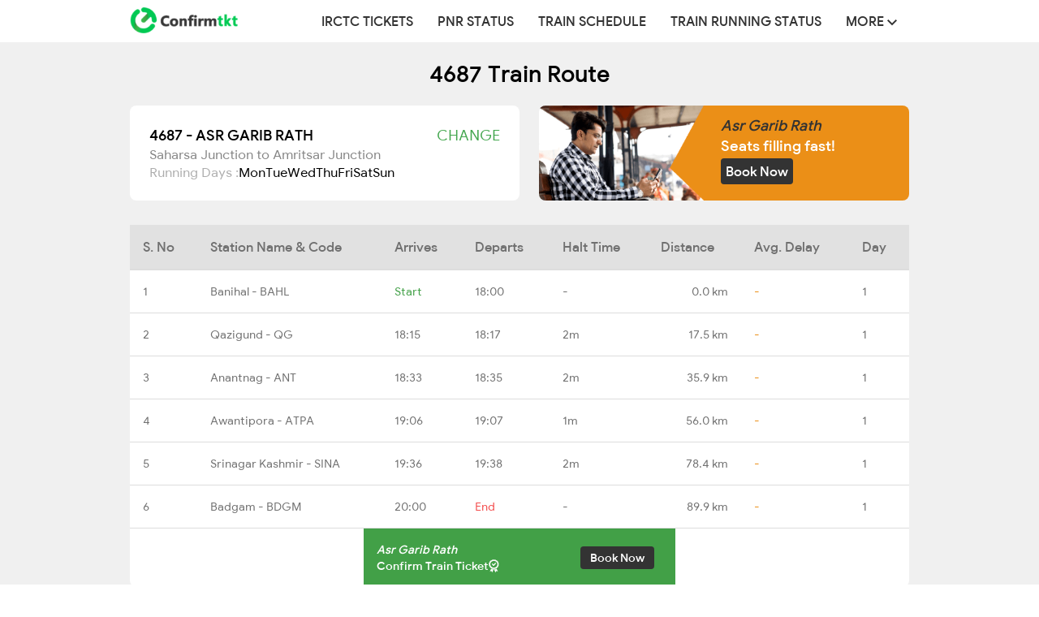

--- FILE ---
content_type: text/html; charset=UTF-8
request_url: https://www.confirmtkt.com/train-schedule/4687
body_size: 25843
content:
<!DOCTYPE HTML>
<html lang="en">

<head>
  <meta charset="utf-8">
  <meta http-equiv="Content-Type" content="text/html; charset=utf-8">
  <meta name="robots" content="index, follow" />
  
  <title>4687 Train Route and Schedule </title>
  <meta name="viewport" content="width=device-width, initial-scale=1" />
  <meta name="description" content="4687 Train Route and Schedule of ASR GARIB RATH online. Get the latest updated information from Indian Railways for the 4687 Train Route, Schedule, Halts and any schedule change for your journey date.">
  <meta name="keywords" content="4687 ASR GARIB RATH Time Table, 4687 ASR GARIB RATH Schedule, 4687 ASR GARIB RATH Train Timings, 4687 ASR GARIB RATH arrival, 4687 ASR GARIB RATH departure timings ">
  <link rel="icon" href="/favicon.ico">
  <link rel="canonical" href="https://www.confirmtkt.com/train-schedule/4687-ASR-GARIB-RATH" />

  <!-- <link rel="stylesheet" href="https://maxcdn.bootstrapcdn.com/bootstrap/3.3.7/css/bootstrap.min.css"> -->
  <!--<link rel="stylesheet" type="text/css" href="/Resources/css/schedule.css?v=1.0.0">-->
  <!--<link rel="stylesheet" type="text/css" href="/Resources/css/schedule-print.css" media="print" />-->
  <!--<link href="/css/typeahead.css" rel="stylesheet" />-->

  <link rel='alternate'
    href="android-app://com.confirmtkt.lite/http/confirmtkt.com/train-schedule/4687" />

    <link rel="preconnect" href="https://cdn.confirmtkt.com">
  <link rel="preload" href="https://cdn.confirmtkt.com/fonts/ixisans/ixi_regular.woff2" as="font" type="font/woff2"
    crossorigin />
  <link rel="preload" href="https://cdn.confirmtkt.com/fonts/ixisans/ixi_medium.woff2" as="font" type="font/woff2"
    crossorigin />

  <script async defer src="https://securepubads.g.doubleclick.net/tag/js/gpt.js"></script>
  <script>
  try {
    window.googletag = window.googletag || {
      cmd: []
    };
    
    googletag.cmd.push(function() {
      googletag.defineSlot('/327361511/confirmtkt_web_schedule_print', [728, 90], 'div-gpt-ad-1617878551035-0')
        .addService(googletag.pubads());
      googletag.pubads().enableSingleRequest();
      googletag.pubads().collapseEmptyDivs();
      googletag.enableServices();
    });

    googletag.cmd.push(function() {
      googletag.defineSlot('/327361511/confirmtkt_web_trainSchedule_Desktop', [728, 250],
        'div-gpt-ad-1621858582206-0').addService(googletag.pubads());
      googletag.pubads().enableSingleRequest();
      googletag.pubads().collapseEmptyDivs();
      googletag.enableServices();
    });


    
  } catch (error) {}
  </script>
  <style>
  html {
    font-size: 14px;
    font-family: "ixi-sans";
    -webkit-text-size-adjust: 100%;
    -ms-text-size-adjust: 100%;
    -webkit-tap-highlight-color: transparent;
  }

  body {
    margin: 0
  }

  header,
  main,
  nav,
  section {
    display: block
  }

  a {
    background-color: transparent;
    text-decoration: none;
  }

  a:active,
  a:hover {
    outline: 0;
  }

  b,
  strong {
    font-weight: 700
  }

  h1 {
    margin: .67em 0;
    font-size: 2em
  }

  img {
    border: 0
  }

  svg:not(:root) {
    overflow: hidden
  }

  hr {
    height: 0;
    -webkit-box-sizing: content-box;
    -moz-box-sizing: content-box;
    box-sizing: content-box
  }

  button,
  input {
    margin: 0;
    font: inherit;
    color: inherit
  }

  button {
    overflow: visible;
    text-transform: none;
    -webkit-appearance: button;
    cursor: pointer;
  }

  button::-moz-focus-inner,
  input::-moz-focus-inner {
    padding: 0;
    border: 0
  }

  input {
    line-height: normal
  }

  @media print {

    *,
    :after,
    :before {
      color: #000;
      text-shadow: none;
      background: 0 0;
      -webkit-box-shadow: none;
      box-shadow: none
    }

    a,
    a:visited {
      text-decoration: underline
    }

    a[href]:after {
      content: " ("attr(href) ")"
    }

    a[href^="#"]:after {
      content: ""
    }

    img {
      page-break-inside: avoid
    }

    img {
      max-width: 100%
    }

    h2,
    h3,
    p {
      orphans: 3;
      widows: 3
    }

    h2,
    h3 {
      page-break-after: avoid
    }

    .navbar {
      display: none
    }
  }

  @font-face {
    font-family: 'ixi-sans';
    font-style: normal;
    font-weight: 400;
    font-display: swap;
    src:
      url('https://cdn.confirmtkt.com/fonts/ixisans/ixi_regular.woff2') format('woff2'),
      url('https://cdn.confirmtkt.com/fonts/ixisans/ixi_regular.woff') format('woff');
    /* Font metric overrides to reduce layout shift */
    ascent-override: 90%;
    descent-override: 22%;
    line-gap-override: 0%;
  }

  @font-face {
    font-family: 'ixi-sans';
    font-style: normal;
    font-weight: 500;
    font-display: swap;
    src:
      url('https://cdn.confirmtkt.com/fonts/ixisans/ixi_medium.woff2') format('woff2'),
      url('https://cdn.confirmtkt.com/fonts/ixisans/ixi_medium.woff') format('woff');
    /* Font metric overrides to reduce layout shift */
    ascent-override: 90%;
    descent-override: 22%;
    line-gap-override: 0%;
  }

  * {
    -webkit-box-sizing: border-box;
    -moz-box-sizing: border-box;
    box-sizing: border-box
  }

  :after,
  :before {
    -webkit-box-sizing: border-box;
    -moz-box-sizing: border-box;
    box-sizing: border-box
  }


  button,
  input {
    font-family: inherit;
    font-size: inherit;
    line-height: inherit
  }

  img {
    vertical-align: middle
  }

  .img-responsive {
    display: block;
    max-width: 100%;
    height: auto
  }

  hr {
    margin-top: 20px;
    margin-bottom: 20px;
    border: 0;
    border-top: 1px solid #eee
  }

  [role=button] {
    cursor: pointer
  }

  h1,
  h2,
  h3 {
    font-family: inherit;
    font-weight: 500;
    line-height: 1.1;
    color: inherit
  }

  h1,
  h2,
  h3 {
    margin-top: 20px;
    margin-bottom: 10px
  }

  ul {
    margin-top: 0;
    margin-bottom: 10px
  }

  ul ul {
    margin-bottom: 0
  }

  .container-fluid {
    padding-right: 15px;
    padding-left: 15px;
    margin-right: auto;
    margin-left: auto
  }

  .row {
    margin-right: -15px;
    margin-left: -15px
  }

  .col-md-12,
  .col-md-6,
  .col-xs-10,
  .col-xs-12,
  .col-xs-2 {
    position: relative;
    min-height: 1px;
    padding-right: 15px;
    padding-left: 15px
  }

  .col-xs-10,
  .col-xs-12,
  .col-xs-2 {
    float: left
  }

  .col-xs-12 {
    width: 100%
  }

  .col-xs-10 {
    width: 83.33333333%
  }

  .col-xs-2 {
    width: 16.66666667%
  }

  @media (min-width:992px) {

    .col-md-12,
    .col-md-6 {
      float: left
    }

    .col-md-12 {
      width: 100%
    }

    .col-md-6 {
      width: 50%
    }
  }

  .collapse {
    display: none
  }

  .caret {
    display: inline-block;
    width: 0;
    height: 0;
    margin-left: 2px;
    vertical-align: middle;
    border-top: 4px dashed;
    border-top: 4px solid\9;
    border-right: 4px solid transparent;
    border-left: 4px solid transparent
  }

  .dropdown-toggle:focus {
    outline: 0
  }

  .dropdown-menu {
    position: absolute;
    top: 100%;
    left: 0;
    z-index: 1000;
    display: none;
    float: left;
    min-width: 160px;
    padding: 5px 0;
    margin: 0;
    font-size: 14px;
    text-align: left;
    list-style: none;
    background-color: #fff;
    -webkit-background-clip: padding-box;
    background-clip: padding-box;
    border-radius: 4px;
    -webkit-box-shadow: 0 6px 12px rgba(0, 0, 0, .175);
    box-shadow: 0 6px 12px rgba(0, 0, 0, .175)
  }

  .dropdown-menu>li>a {
    display: block;
    padding: 3px 20px;
    clear: both;
    font-weight: 400;
    line-height: 1.42857143;
    color: #333;
    white-space: nowrap
  }

  .dropdown-menu>li>a:focus,
  .dropdown-menu>li>a:hover {
    color: #262626;
    text-decoration: none;
    background-color: #f5f5f5
  }

  .dropdown-toggle:hover~.dropdown-menu {
    display: block;
  }

  .dropdown-menu:hover {
    display: block;
  }


  .container-fluid:after,
  .container-fluid:before,
  .nav:after,
  .nav:before,
  .navbar-collapse:after,
  .navbar-collapse:before,
  .navbar-header:after,
  .navbar-header:before,
  .navbar:after,
  .navbar:before,
  .row:after,
  .row:before {
    display: table;
    content: " "
  }

  .container-fluid:after,
  .nav:after,
  .navbar-collapse:after,
  .navbar-header:after,
  .navbar:after,
  .row:after {
    clear: both
  }

  .pull-right {
    float: right
  }

  /* Bootstrap CSS END */


  .btn {
    border-radius: 0
  }


  .distance-right {
    text-align: right
  }

  .days-run {
    display: flex;
    align-items: center;
    gap: 8px;
    margin: 16px 0;
  }

  .not-running {
    color: #adadad
  }

  .social-widget ul.social-icons li {
    display: inline-block
  }


  body {
    font-family: "ixi-sans";
    line-height: 1.42857143;
  }

  .rating {
    color: transparent;
    direction: rtl;
    display: inline-block;
    font-size: 0;
    line-height: 0;
    overflow: hidden;
    position: relative;
    vertical-align: middle
  }

  .rating:after,
  .rating:before {
    content: attr(data-star);
    direction: ltr;
    font-size: 32px;
    font-size: 2rem;
    font-size-adjust: .6125;
    line-height: 1;
    pointer-events: none;
    text-align: left;
    white-space: nowrap
  }

  .overall-r:after,
  .overall-r:before {
    font-size: 42px;
    font-size: 3rem
  }

  .rating:before {
    color: #ededed;
    display: block
  }

  .rating:after {
    color: rgba(224, 128, 0, .6);
    overflow: hidden;
    position: absolute;
    left: 0;
    top: 0;
    width: 0
  }

  .rating[data-rating="48"]:after {
    width: 48%
  }

  .rating[data-rating="49"]:after {
    width: 49%
  }

  .rating[data-rating="50"]:after {
    width: 50%
  }

  .rating[data-rating="51"]:after {
    width: 51%
  }

  .rating[data-rating="52"]:after {
    width: 52%
  }

  .rating[data-rating="53"]:after {
    width: 53%
  }

  .rating[data-rating="54"]:after {
    width: 54%
  }

  .rating[data-rating="55"]:after {
    width: 55%
  }

  .rating[data-rating="56"]:after {
    width: 56%
  }

  .rating[data-rating="57"]:after {
    width: 57%
  }

  .rating[data-rating="58"]:after {
    width: 58%
  }

  .rating[data-rating="59"]:after {
    width: 59%
  }

  .rating[data-rating="60"]:after {
    width: 60%
  }

  .rating[data-rating="61"]:after {
    width: 61%
  }

  .rating[data-rating="62"]:after {
    width: 62%
  }

  .rating[data-rating="63"]:after {
    width: 63%
  }

  .rating[data-rating="64"]:after {
    width: 64%
  }

  .rating[data-rating="65"]:after {
    width: 65%
  }

  .rating[data-rating="66"]:after {
    width: 66%
  }

  .rating[data-rating="67"]:after {
    width: 67%
  }

  .rating[data-rating="68"]:after {
    width: 68%
  }

  .rating[data-rating="69"]:after {
    width: 69%
  }

  .rating[data-rating="70"]:after {
    width: 70%
  }

  .rating[data-rating="71"]:after {
    width: 71%
  }

  .rating[data-rating="72"]:after {
    width: 72%
  }

  .rating[data-rating="73"]:after {
    width: 73%
  }

  .rating[data-rating="74"]:after {
    width: 74%
  }

  .rating[data-rating="75"]:after {
    width: 75%
  }

  .rating[data-rating="76"]:after {
    width: 76%
  }

  .rating[data-rating="77"]:after {
    width: 77%
  }

  .rating[data-rating="78"]:after {
    width: 78%
  }

  .rating[data-rating="79"]:after {
    width: 79%
  }

  .rating[data-rating="80"]:after {
    width: 80%
  }

  .rating[data-rating="81"]:after {
    width: 81%
  }

  .rating[data-rating="82"]:after {
    width: 82%
  }

  .rating[data-rating="83"]:after {
    width: 83%
  }

  .rating[data-rating="84"]:after {
    width: 84%
  }

  .rating[data-rating="85"]:after {
    width: 85%
  }

  .rating[data-rating="86"]:after {
    width: 86%
  }

  .rating[data-rating="87"]:after {
    width: 87%
  }

  .rating[data-rating="88"]:after {
    width: 88%
  }

  .rating[data-rating="89"]:after {
    width: 89%
  }

  .rating[data-rating="90"]:after {
    width: 90%
  }

  .rating[data-rating="91"]:after {
    width: 91%
  }

  .rating[data-rating="92"]:after {
    width: 92%
  }

  .rating[data-rating="93"]:after {
    width: 93%
  }

  .rating[data-rating="94"]:after {
    width: 94%
  }

  .rating[data-rating="95"]:after {
    width: 95%
  }

  .rating[data-rating="96"]:after {
    width: 96%
  }

  .rating[data-rating="97"]:after {
    width: 97%
  }

  .rating[data-rating="98"]:after {
    width: 98%
  }

  .rating[data-rating="99"]:after {
    width: 99%
  }

  .rating[data-rating="100"]:after {
    width: 100%
  }


  b {
    font-weight: 700
  }

  button {
    overflow: visible
  }

  button {
    text-transform: none
  }

  button {
    -webkit-appearance: button;
    cursor: pointer
  }

  button::-moz-focus-inner,
  input::-moz-focus-inner {
    padding: 0;
    border: 0
  }

  input {
    line-height: normal
  }

  table {
    border-spacing: 0;
    border-collapse: collapse
  }

  td,
  th {
    padding: 12px 0
  }



  button,
  input {
    font-family: inherit;
    font-size: inherit;
    line-height: inherit
  }

  a {
    color: #43a64e;
    text-decoration: none
  }

  a:focus,
  a:hover {
    /* color: #23527c; */
    text-decoration: underline
  }

  a:focus {
    outline: 5px auto -webkit-focus-ring-color;
    outline-offset: -2px
  }


  h1,
  h2,
  h4 {
    font-family: inherit;
    font-weight: 500;
    line-height: 1.1;
    color: inherit
  }

  h1,
  h2 {
    margin-top: 20px;
    margin-bottom: 10px
  }

  h4 {
    margin-top: 10px;
    margin-bottom: 10px
  }

  h1 {
    font-size: 36px
  }

  h4 {
    font-size: 18px
  }

  p {
    margin: 0 0 10px
  }


  ul {
    margin-top: 0;
    margin-bottom: 10px
  }

  ul ul {
    margin-bottom: 0
  }

  .row {
    margin-right: -15px;
    margin-left: -15px
  }

  .col-lg-10,
  .col-lg-2,
  .col-lg-3,
  .col-lg-4,
  .col-lg-8,
  .col-lg-9,
  .col-md-10,
  .col-md-12,
  .col-md-2,
  .col-md-3,
  .col-md-4,
  .col-md-5,
  .col-md-8,
  .col-sm-1,
  .col-sm-12,
  .col-sm-3,
  .col-sm-9,
  .col-xs-11,
  .col-xs-6 {
    position: relative;
    min-height: 1px;
    padding-right: 15px;
    padding-left: 15px
  }

  .col-xs-11,
  .col-xs-6 {
    float: left
  }

  .col-xs-6 {
    width: 50%
  }

  .col-xs-11 {
    width: 91.66666667%
  }

  .col-xs-offset-1 {
    margin-left: 8.33333333%
  }

  @media (min-width:768px) {

    .col-sm-1,
    .col-sm-12,
    .col-sm-3,
    .col-sm-9 {
      float: left
    }

    .col-sm-12 {
      width: 100%
    }

    .col-sm-9 {
      width: 75%
    }

    .col-sm-3 {
      width: 25%
    }

    .col-sm-1 {
      width: 8.33333333%
    }
  }

  @media (min-width:992px) {

    .col-md-10,
    .col-md-12,
    .col-md-2,
    .col-md-3,
    .col-md-4,
    .col-md-5,
    .col-md-8 {
      float: left
    }

    .col-md-12 {
      width: 100%
    }

    .col-md-10 {
      width: 83.33333333%
    }

    .col-md-8 {
      width: 66.66666667%
    }

    .col-md-5 {
      width: 41.66666667%
    }

    .col-md-4 {
      width: 33.33333333%
    }

    .col-md-3 {
      width: 25%
    }

    .col-md-2 {
      width: 16.66666667%
    }
  }

  @media (min-width:1200px) {

    .col-lg-10,
    .col-lg-2,
    .col-lg-3,
    .col-lg-4,
    .col-lg-8,
    .col-lg-9 {
      float: left
    }

    .col-lg-10 {
      width: 83.33333333%
    }

    .col-lg-9 {
      width: 75%
    }

    .col-lg-8 {
      width: 66.66666667%
    }

    .col-lg-4 {
      width: 33.33333333%
    }

    .col-lg-3 {
      width: 25%
    }

    .col-lg-2 {
      width: 16.66666667%
    }
  }

  table {
    background-color: transparent
  }

  th {
    text-align: left
  }

  .table {
    width: 100%;
    max-width: 100%;
    margin-bottom: 20px
  }

  .table>tbody>tr>td,
  .table>thead>tr>th {
    padding: 16px;
    line-height: 1.42857143;
    vertical-align: top;
    border-top: 1px solid #ddd
  }

  .table>thead>tr>th {
    vertical-align: bottom;
    border-bottom: 2px solid #ddd
  }

  .table>thead:first-child>tr:first-child>th {
    border-top: 0
  }

  .table-striped>tbody>tr:nth-of-type(odd) {
    background-color: #f9f9f9
  }

  .table-responsive {
    min-height: .01%;
    overflow-x: auto
  }

  @media screen and (max-width:767px) {
    .table-responsive {
      width: 100%;
      margin-bottom: 15px;
      overflow-y: hidden;
      -ms-overflow-style: -ms-autohiding-scrollbar;
      border: 1px solid #ddd
    }

    .table-responsive>.table {
      margin-bottom: 0
    }

    .table-responsive>.table>tbody>tr>td,
    .table-responsive>.table>thead>tr>th {
      white-space: nowrap
    }
  }


  .form-control::-moz-placeholder {
    color: #999;
    opacity: 1
  }

  .form-control:-ms-input-placeholder {
    color: #999
  }



  .form-control::-ms-expand {
    background-color: transparent;
    border: 0
  }

  .btn {
    display: inline-block;
    padding: 6px 12px;
    margin-bottom: 0;
    font-size: 14px;
    font-weight: 400;
    line-height: 1.42857143;
    text-align: center;
    white-space: nowrap;
    vertical-align: middle;
    -ms-touch-action: manipulation;
    touch-action: manipulation;
    cursor: pointer;
    -webkit-user-select: none;
    -moz-user-select: none;
    -ms-user-select: none;
    user-select: none;
    background-image: none;
    border: 1px solid transparent;
    border-radius: 0
  }

  .btn:active:focus,
  .btn:focus {
    outline: 5px auto -webkit-focus-ring-color;
    outline-offset: -2px
  }

  .btn:focus,
  .btn:hover {
    color: #333;
    text-decoration: none
  }

  .btn:active {
    background-image: none;
    outline: 0;
    -webkit-box-shadow: inset 0 3px 5px rgba(0, 0, 0, .125);
    box-shadow: inset 0 3px 5px rgba(0, 0, 0, .125)
  }

  .btn-default {
    color: #333;
    background-color: #fff;
    border-color: #ccc
  }

  .btn-default:focus {
    color: #333;
    background-color: #e6e6e6;
    border-color: #8c8c8c
  }

  .btn-default:hover {
    color: #333;
    background-color: #e6e6e6;
    border-color: #adadad
  }

  .btn-default:active {
    color: #333;
    background-color: #e6e6e6;
    border-color: #adadad
  }

  .btn-default:active:focus,
  .btn-default:active:hover {
    color: #333;
    background-color: #d4d4d4;
    border-color: #8c8c8c
  }

  .btn-default:active {
    background-image: none
  }

  .btn-primary {
    color: #fff;
    background-color: #337ab7;
    border-color: #2e6da4
  }

  .btn-primary:focus {
    color: #fff;
    background-color: #286090;
    border-color: #122b40
  }

  .btn-primary:hover {
    color: #fff;
    background-color: #286090;
    border-color: #204d74
  }

  .btn-primary:active {
    color: #fff;
    background-color: #286090;
    border-color: #204d74
  }

  .btn-primary:active:focus,
  .btn-primary:active:hover {
    color: #fff;
    background-color: #204d74;
    border-color: #122b40
  }

  .btn-primary:active {
    background-image: none
  }


  .btn-success:focus,
  .btn-success:hover {
    outline: none;
    color: #fff;
    background-color: #449d44;
    border-color: #255625
  }

  .btn-success:active {
    color: #fff;
    background-color: #449d44;
    border-color: #398439
  }


  .btn-success:active {
    background-image: none
  }

  .fade {
    opacity: 0;
    -webkit-transition: opacity .15s linear;
    -o-transition: opacity .15s linear;
    transition: opacity .15s linear
  }

  .collapse {
    display: none
  }

  .caret {
    display: inline-block;
    width: 0;
    height: 0;
    margin-left: 2px;
    vertical-align: middle;
    border-top: 4px dashed;
    border-right: 4px solid transparent;
    border-left: 4px solid transparent
  }

  .dropdown {
    position: relative
  }

  .nav {
    padding-left: 0;
    margin-bottom: 0;
    list-style: none
  }

  .nav>li {
    position: relative;
    display: block
  }

  .nav>li>a {
    position: relative;
    display: block;
    padding: 10px 15px
  }

  .nav>li>a:focus,
  .nav>li>a:hover {
    text-decoration: none;
    background-color: #eee
  }

   /*
  .modal {
    position: fixed;
    top: 0;
    right: 0;
    bottom: 0;
    left: 0;
    z-index: 1050;
    display: none;
    overflow: hidden;
    -webkit-overflow-scrolling: touch;
    outline: 0
  }
  .modal.fade .modal-dialog {
    -webkit-transition: -webkit-transform .3s ease-out;
    -o-transition: -o-transform .3s ease-out;
    transition: transform .3s ease-out;
    -webkit-transform: translate(0, -25%);
    -ms-transform: translate(0, -25%);
    -o-transform: translate(0, -25%);
    transform: translate(0, -25%)
  }
  .modal-dialog {
    position: relative;
    width: auto;
    margin: 10px
  }
  .modal-content {
    position: relative;
    background-color: #fff;
    -webkit-background-clip: padding-box;
    background-clip: padding-box;
    border: 1px solid #999;
    border: 1px solid rgba(0, 0, 0, .2);
    border-radius: 6px;
    outline: 0;
    -webkit-box-shadow: 0 3px 9px rgba(0, 0, 0, .5);
    box-shadow: 0 3px 9px rgba(0, 0, 0, .5)
  }
  .modal-body {
    position: relative;
    padding: 15px
  }
  .modal-footer {
    padding: 15px;
    text-align: right;
    border-top: 1px solid #e5e5e5
  }
  .modal-footer .btn+.btn {
    margin-bottom: 0;
    margin-left: 5px
  }
  @media (min-width:768px) {
    .modal-dialog {
      width: 600px;
      margin: 30px auto
    }
    .modal-content {
      -webkit-box-shadow: 0 5px 15px rgba(0, 0, 0, .5);
      box-shadow: 0 5px 15px rgba(0, 0, 0, .5)
    }
  } */

  .container-fluid:after,
  .container-fluid:before,
  .modal-footer:after,
  .modal-footer:before,
  .nav:after,
  .nav:before,
  .navbar-collapse:after,
  .navbar-collapse:before,
  .navbar-header:after,
  .navbar-header:before,
  .navbar:after,
  .navbar:before,
  .row:after,
  .row:before {
    display: table;
    content: " "
  }

  .container-fluid:after,
  .modal-footer:after,
  .nav:after,
  .navbar-collapse:after,
  .navbar-header:after,
  .navbar:after,
  .row:after {
    clear: both
  }

  /* .ampstart-headerbar {
    color: #000;
    z-index: 999;
    box-shadow: 0 0 5px 2px rgba(0, 0, 0, .1)
  } */

  .left-0 {
    left: 0
  }

  .right-0 {
    right: 0
  }

  .justify-start {
    -ms-flex-pack: start;
    justify-content: flex-start
  }

  .items-center {
    -ms-flex-align: center;
    align-items: center
  }

  .flex {
    display: -ms-flexbox;
    display: flex
  }

  .pr4 {
    padding-right: 2rem
  }

  .pl2 {
    padding-left: 1rem
  }

  /*
  .ampstart-navbar-trigger {
    line-height: 3.5rem;
    font-size: 3rem
  }

  .ampstart-nav a,
  .ampstart-navbar-trigger,
  .ampstart-sidebar-faq a {
    cursor: pointer;
    text-decoration: none
  } */

  .pr2 {
    padding-right: 1rem
  }

  .mx-auto {
    margin-right: auto
  }

  .ml-auto,
  .mx-auto {
    margin-left: auto
  }

  .ampstart-headerbar-nav {
    -ms-flex: 1;
    flex: 1
  }

  .ampstart-headerbar-nav {
    line-height: 3.5rem
  }

  .justify-center {
    -ms-flex-pack: center;
    justify-content: center
  }

  .flex {
    display: -ms-flexbox;
    display: flex
  }

  .p0 {
    padding: 0
  }

  .m0 {
    margin: 0
  }

  .list-reset {
    list-style: none;
    padding-left: 0
  }

  .nowrap {
    white-space: nowrap
  }

  .center {
    text-align: center
  }

  .ampstart-headerbar-nav .ampstart-nav-item {
    padding: 0 1rem;
    background: 0 0;
    opacity: .8
  }

  .ampstart-nav-item>a {
    font-size: 20px;
    color: #777;
    padding: 15px
  }

  .ampstart-nav-item>a:hover {
    color: #000
  }

  .relative {
    position: relative
  }

  .ampstart-dropdown.absolute {
    z-index: 100
  }

  .bottom-0 {
    bottom: 0
  }

  .top-0 {
    top: 0
  }

  .absolute {
    position: absolute
  }


  .fulltable {
    width: 100%;
    font-size: 14px
  }

  thead tr {
    background: #ebebeb;
    font-weight: bold
  }


  #footer-link>a {
    color: #fff
  }

  #footer-link>a:focus,
  #footer-link>a:hover {
    text-decoration: none
  }

  .active-footer-link {
    color: #fff;
    text-decoration: underline
  }

  .common-style {
    display: inline-block;
    width: 24%;
    text-align: center;
    font-size: 11px
  }

  .common-style>i {
    font-size: 14px
  }

  #sticky-footer {
    position: fixed;
    left: 0;
    bottom: 0;
    width: 100%;
    height: 50px;
    padding: 12px 0;
    background-color: #5cb85c;
    color: #fff
  }

  .well {
    margin-top: 20px;
    background-color: #fff;
    padding: 19px
  }

  .show {
    display: block
  }

  .hide {
    display: none
  }

  .faq-q {
    font-size: 18px;
  }



  .common-style {
    display: inline-block;
    width: 24%;
    text-align: center;
    font-size: 12px;
  }

  .common-style>i {
    font-size: 14px;
  }

  #sticky-footer {
    position: fixed;
    left: 0;
    bottom: 0;
    width: 100%;
    height: 50px;
    line-height: 1.2;
    padding: 12px 0;
    background-color: #5CB85C;
    color: #fff;
  }

  .header {
    background-color: #5CB85C;
    color: #fff;
    border-bottom: 1px solid #ccc;
    height: 50px;
    min-height: 35px;
    position: fixed;
    top: 0;
    left: 0;
    right: 0;
    width: 100%;
    float: left;
    z-index: 2000;
  }

  .main-header {
    box-shadow: 0 6px 8px 0 rgba(92, 92, 92, 0.05);
  }

  main {
    min-height: 40vh;
  }

  /* .mobile-icon {
    display: inline-block;
    font-size: 24px;
    position: relative;
    top: -24px;
    width: 45%;
    text-align: right;
  } */

  .play-store {
    min-height: 20px;
    padding: 19px;
    background-color: #fff;
    border: 1px solid #e3e3e3;
    border-radius: 4px;
    -webkit-box-shadow: inset 0 1px 1px rgba(0, 0, 0, .05);
    box-shadow: inset 0 1px 1px rgba(0, 0, 0, .05);
  }

  .ad-block {
    text-align: center;
    margin: auto;
  }

  .irctc-content {
    padding: 16px;
  }

  
  /* Desktop  */
  .feature-list,
  .content-wrap,
  .irctc-info,
  .irctc-content,
  .footer-wrap,
  .recent-search,
  .ratings-content,
  .other-data,
  .form-container {
    width: 960px;
    margin: 0 auto;
  }

  #scheduledetails {
    margin: 0 auto;
    width: 960px;
    padding: 24px 0;
  }

  .irctc-info {
    min-height: 30vh;
  }


  .train-info {
    width: 720px;
    margin: 0 auto;
    margin-top: 24px;
  }

  .feature-list {
    padding-top: 24px;
  }

  .feature-list p {
    color: #858585;
  }

  .feature-list h2 {
    font-size: 28px;
  }

  .feature-list h3 {
    font-size: 18px;
    margin-bottom: 6px;
  }


  .tt-dropdown-menu {
    border-radius: 8px;
    border: unset;
    box-shadow: rgb(187 187 187 / 20%) 0px 4px 6px 0px;
    margin-top: 12px;
    padding: 12px;
  }



  select {
    -webkit-appearance: none;
    -moz-appearance: none;
    appearance: none;
    background-image: url('data:image/svg+xml;utf8,<svg xmlns="http://www.w3.org/2000/svg" width="24" height="24"><path d="M12 17.414 3.293 8.707l1.414-1.414L12 14.586l7.293-7.293 1.414 1.414L12 17.414z" fill="black"/></svg>');
    background-repeat: no-repeat;
    background-position-x: 98%;
    background-position-y: 50%;
  }

  /*For IE*/
  select::-ms-expand {
    display: none;
  }

  .f-icon {
    position: relative;
    top: 22px;
  }

  #selectdiv {
    box-shadow: none;
  }

    /* Header */

  .feature-list__rowBox {
    margin-bottom: 12px;
    display:flex;align-items:flex-start;  }

  /*----Nav bar--------*/

  .navbar-nav {
    display: flex;
    align-items: center;
  }

  .navbar-brand {
    height: 50px;
    float: left;
  }

  .header-downlaod-app {
    display: flex;
    align-items: center;
    padding: 0;
    margin-left: 15px;
  }

  .navbar-nav>li>a {
    padding: 15px;
    color: #333;
    font-size: 16px;
    font-weight: 500;
    text-transform: uppercase;
  }

  .navbar-nav>li>a:hover {
    color: #42a047;
    background: transparent;
  }

  header .navbar-brand {
    align-items: center;
    display: flex;
  }

  header button {
    border: 1px solid #913018;
    border-radius: 5px;
  }

  .icon-bar {
    background-color: #ec6140;
  }

  .navbar {
    width: 960px;
    margin: 0 auto;
  }

  ul {
    list-style: none outside none;
    padding-left: 0;
    margin: 0;
  }

  /*-----Nav bar ends---------------*/


  /* Form Input */


  .banner-wrapper {
    background-color: #d3e5cf;
      }

  .form-container {
    padding: 48px 0;
  }

  .banner-title {
    font-weight: 500;
    margin: 0;
    margin-bottom: 24px;
    text-align: center;
    font-size: 28px;  }

  .form-control::-webkit-input-placeholder {
    color: #c2c2c2;
    font-weight: lighter;
  }

  .form-control:focus {
    outline: none;
    border-color: #42a047;
    -webkit-box-shadow: inset 0 0 0 rgb(0 0 0 / 8%), 0 0 0 rgb(102 175 233 / 60%);
    box-shadow: inset 0 0 0 rgb(0 0 0 / 8%), 0 0 0 rgb(102 175 233 / 60%);
  }

  .horizontal-form {
    display: grid;
    grid-template-columns: 70% 30%;
    border-radius: 8px;

  }

  .form-control {
    padding: 36px 24px;
    font-size: 24px;
    color: #333;
    font-weight: 500;
    border-radius: 8px 0 0 8px;
    width: 100%;
    height: auto;
    border: 1px solid #ccc;
  }

  .btn-success {
    color: #fff;
    background-color: #42a047;
    border-color: #4cae4c;
    border: 1px solid transparent;
    border-radius: 0 8px 8px 0;
    padding: 32px;
    font-size: 24px;
  }

    /*  Form input ends */



  /* Ratings Image section */
  .app-download-wrap {
    margin-top: 120px;
    margin-bottom: 52px;
  }

  .app-download {
    text-align: center;
    background-color: #cfe6cd;
    height: 270px;
    display: flex;
    align-items: center;
    position: relative;
    justify-content: center;
  }

  .app-download .app-img {
    margin-left: 48px;
    margin-right: 32px;
  }

  .trusted-users-wrap {
    position: relative;
    top: 28px;
  }

  .trusted-users {
    position: absolute;
    top: -48px;
    right: 36px;
  }

  .trusted-users div:nth-child(1) {
    font-size: 24px;
    font-weight: bold;
    margin-bottom: 40px;
  }

  .trusted-users div:nth-child(2) {
    font-size: 34px;
    font-weight: bold;
    width: 141px;
    height: 84px;
    line-height: 1;
  }

  .app-ratings {
    margin-left: 34px;
    padding-left: 42px;
    height: 180px;
    border-left: 1px solid #adadad;
  }

  .rating-container {
    margin-top: 30px;
    display: grid;
    grid-template-columns: 40% 60%;
    color: #5c5c5c;
  }

  .stars {
    --percent: calc(var(--rating) / 5 * 98%);
    display: inline-block;
    font-size: 18px;
    line-height: 1;
  }

  .stars:before {
    content: '★★★★★';
    letter-spacing: 3px;
    background: linear-gradient(90deg, #5c5c5c var(--percent), #adadad var(--percent));
    -webkit-background-clip: text;
    -webkit-text-fill-color: transparent;
  }

  .bar-container {
    display: flex;
    align-items: center;
  }

  .bar-5 {
    width: 60%;
    height: 16px;
    background-color: #56b784;
    margin-left: 8px;
  }

  .bar-4 {
    width: 30%;
    height: 16px;
    background-color: #88c271;
    margin-left: 8px;
  }

  .bar-3 {
    width: 10%;
    height: 16px;
    background-color: #d1c649;
    margin-left: 8px;
  }

  .bar-2 {
    width: 4%;
    height: 16px;
    background-color: #cea345;
    margin-left: 8px;
  }

  .bar-1 {
    width: 5%;
    height: 16px;
    background-color: #ca8053;
    margin-left: 8px;
  }

  .download-links {
    display: flex;
    justify-content: center;
    margin-top: 2rem;
    margin-left: 24rem;
    align-items: center;
  }

  .download-links img {
    cursor: pointer;
    margin-left: 2rem;
  }

    /* Ratings Image section END */

  /* Footer */


  .top-routes {
    font-size: 14px;
  }

  .top-routes__list {
    -webkit-columns: 2;
    -moz-columns: 2;
    columns: 2;
    margin-bottom: 12px;
  }

  .top-routes__list li {
    margin-bottom: 12px;
  }

  .top-routes__list a {
    color: #42a047;
  }

  .top-routes__list>li>a:hover {
    text-decoration: underline;
  }

  /* Footer END */

  .train-details {
    display: flex;
    align-items: center;
    margin-bottom: 16px;
  }

  .train-details__title {
    font-size: 14px;
    font-weight: 500;
  }

  .train-details__tName {
    font-size: 12px;
    color: #858585;
  }


  .chart-body {
    color: #707070;
  }

  .banner-container {
    position: relative;
    cursor: pointer;
  }

  .banner-txt {
    font-size: 14px;
    font-weight: 500;
    position: absolute;
    top: 12px;
    right: 20%;
  }

  .banner-txt .name {
    color: #333;
    font-style: italic;
    text-transform: capitalize;
  }

  .banner-txt .book-btn {
    padding: 6px;
    font-size: 10px;
    display: inline;
  }

  .book-now-banner {
    background: #42a047;
    display: flex;
    align-items: center;
    justify-content: space-between;
    padding: 16px 26px 16px 16px;
    font-size: 14px;
    font-weight: 500;
    color: #fff;
    cursor: pointer;
  }

  .book-now-banner .cnf-text {
    display: flex;
    align-items: center;
    gap: 6px;
  }

  .book-btn {
    background: #333;
    color: #fff;
    padding: 4px 12px;
    border-radius: 4px;
    text-align: center;
  }

  .book-now-banner .book-btn {
    padding: 4px 12px;
  }

  .error-message {
    font-size: 16px;
    color: #f33939;
    padding: 12px;
  }

  #errMsgContainer {
    font-size: 14px;
  }

  p {
    font-size: 14px;
    color: #5c5c5c;
  }

  .stationHover {
    color: #707070;
  }

  .stationHover:is(:hover, :focus) {
    color: #42a047;
  }

  .loader {
    display: none;
    border: 4px solid #f3f3f3;
    border-top: 4px solid #42a047;
    border-radius: 50%;
    width: 32px;
    height: 32px;
    animation: spin 1s linear infinite;
  }

  .seo-content {
    font-size: 1.17em;
    font-weight: bold;
  }

  .subheader-heading {
    font-size: 18px;
  }

  @keyframes spin {
    0% {
      transform: rotate(0deg);
    }

    100% {
      transform: rotate(360deg);
    }
  }

  .grid {
      display: flex;
      flex-wrap: wrap;
      justify-content: space-between;
      margin-top: 35px;
    }

    .card {
      flex: 1 0 30%;
      margin-bottom: 20px;
    }

    @media (max-width: 768px) {
        .card {
            flex: 0 0 100%;
            border: 1px solid #EBEBEB;
            border-radius: 10px;
            padding: 9px;
            margin-bottom: 20px;
            padding-bottom: 2px;
        }
    }

    .card .top-routes-content {
      display: flex;
    }

    .card .top-routes-content .info {
      margin-left: 10px;
    }

    @media (max-width: 768px) {
      .card .top-routes-content .info {
        margin-left: -5px;
      }
    }

    .card .top-routes-content .top-routes-content-icon {
      margin-top: 3px;
    }

    @media (max-width: 768px) {
      .card .top-routes-content .top-routes-content-icon {
        margin-top: 6px;
        margin-right: 12px;
      }
    }

    .card .top-routes-content .info .destination-link {
      color: #42a047;
      text-decoration: none;
      cursor: pointer;
      font-size: 12px;
    }

    @media (max-width: 768px) {
      .card .top-routes-content .info .destination-link {
        color: #42a047;
        text-decoration: none;
        cursor: pointer;
        font-size: 12px;
      }
    }

    .card .top-routes-content .info .destination-sub-text {
      color: grey;
      margin-top: -5px;
      font-size: 12px;
    }

    @media (max-width: 768px) {
      .card .top-routes-content .info .destination-sub-text {
        color: grey;
        margin-top: -8px;
        font-size: 14px;
      }
    }

    .top_trin_routes_heading {
      font-weight: 500;
      font-size: 16px;
    }

    @media (max-width: 768px) {
      .top_trin_routes_heading {
        font-weight: 500;
        font-size: 18px;
      }
    }

    .destination-links-cntnr {
      display: flex;
    }

    .links-cntnr {
      margin-top: -7px;
      display: flex;
    }

    .top-routes-cntnr {
      max-width: 960px;
      margin: 0 auto;
    }

    @media (max-width: 768px) {
      .top-routes-cntnr {
        padding: 16px;
      }
    }

      .seperator {
    max-width: 960px;
    margin: 16px auto;
  }

  .app-download-sticky-header {
    position: sticky;
    top: 47px;
    z-index: 100;
  }

  .top-routes-heading {
      font-size: 24px;
  }

  .interlink-section {
    max-width: 960px;
    margin: 0 auto;
  }

  .interlink-heading {
    font-size: 24px;
  }

  .interlink-table {
    border-collapse: separate;
    border-spacing: 10px;
    border: none;
    border-radius: 0;
    margin: 0;
    padding: 0;
  }

  .interlink-table td {
    background-color: #f5f5f5;
    border: none;
    border-radius: 0;
    padding: 8px 12px;
  }

  .interlink-table td:first-child {
    font-weight: bold;
  }

  @media (max-width: 768px) {
    .interlink-section {
      padding: 0 16px;
    }
    .interlink-table {
      border-spacing: 5px;
    }
    .interlink-table td {
      padding: 6px 8px;
      font-size: 14px;
    }
  }

  </style>
</head>

<body>

  
  <header id="main-header">
    <nav class="navbar" role="navigation">
      <a style="color:unset;"
        href="https://www.confirmtkt.com/amp-redirection.html?link=https://confirmtktapp.sng.link/Acudb/kmpq?_dl=confirmtkt%3A%2F%2F"
        data-amp-bind-href="https://confirmtktapp.sng.link/Acudb/kmpq?_dl=confirmtkt%3A%2F%2F" class="navbar-brand" rel="noopener nofollow" target="_blank">
        <img width="133" height="32" class="brand-logo" alt="confirmtkt"
          src="https://cdn.confirmtkt.com/img/logo/947c67c0415f7c83708d612b9ea1c84a.webp">
        </img>
      </a>
      
  <div id="navbar">
    <ul class="nav navbar-nav pull-right navbar-elements-gap">
      <li> <a href="/"> IRCTC Tickets </a> </li>
      <li> <a href="/pnr-status"> PNR Status </a> </li>
      <li> <a href="/train-schedule">Train Schedule</a> </li>
      <li> <a href="/train-running-status">Train Running Status</a> </li>
      <li class="menu-item">
        <a href="#" class="dropdown-toggle">
          MORE&nbsp;<svg width="12" height="8" viewBox="0 0 12 8" fill="none" xmlns="http://www.w3.org/2000/svg">
            <path fill-rule="evenodd" clip-rule="evenodd" d="M10.6 0 12 1.4l-6 6-6-6L1.4 0 6 4.6 10.6 0z"
              fill="#333" />
          </svg>
        </a>
        <ul class="dropdown-menu" id="dropdown-menu">
          <li><a href="https://www.ixigo.com/flights?utm_source=confirmtkt&utm_medium=desktop">Flights</a></li>
          <li><a href="https://www.ixigo.com/hotels?utm_source=confirmtkt&utm_medium=desktop">Hotels</a></li>
          <li><a href="/train-LiveStation.php">Live Stations</a></li>
          <li><a href="/station">Stations List</a></li>
          <li><a href="/order-food-on-train">Order Food on Train</a></li>
          <li><a href="/irctc-aadhaar-link">IRCTC Aadhaar Link</a></li>
          <li><a href="/alternate-travel-plan">Alternate Travel Plan</a></li>
        </ul>
      </li>
    </ul>
  </div>    </nav>
  </header>

  


  

  

  <main>

    
    <div style="display: block;">
      <div style="background: #f0f0f0;">
        <div id="scheduledetails">
          <!-- Mobile Table Display -->
          
          <h1 style="text-align: center; margin:0 0 24px; font-size: 28px;">4687 Train Route</h1>

          <div style="display: grid; grid-template-columns: 50% 1fr; gap: 24px;">
            <div
              style="background: white; padding: 24px;display: flex; flex-direction: column; gap: 8px;border-radius:8px">
              <div
                style="display: flex; align-items: center; justify-content: space-between;border-radius:8px;font-size:18px">
                <div class="train-details__title" style="font-size:18px"> 4687 - ASR GARIB RATH                </div>
                <a href="/train-schedule-new" style="text-transform:uppercase;">
                  Change
                </a>
              </div>
              <div class="train-details__tName" style="font-size: 16px;">
                Saharsa Junction to Amritsar Junction</div>
              <div class="days-run" style="margin:0;font-size:16px">
                <span data-toggle="tooltip" title="Days of run" class="not-running">Running Days : </span>
                <span
                  class="running">Mon</span>
                <span
                  class="running">Tue</span>
                <span
                  class="running">Wed</span>
                <span
                  class="running">Thu</span>
                <span
                  class="running">Fri</span>
                <span
                  class="running">Sat</span>
                <span
                  class="running">Sun</span>
              </div>
            </div>


            <a href="https://www.confirmtkt.com/amp-redirection.html?link=https://confirmtktapp.sng.link/Acudb/kmpq?_dl=confirmtkt%3A%2F%2F"
              data-amp-bind-href="https://confirmtktapp.sng.link/Acudb/kmpq?_dl=confirmtkt%3A%2F%2F" rel="noopener nofollow" target="_blank"
              style="text-decoration: none;display:flex">
              <div class="banner-container" style="min-width: 420px;">
                <img alt="banner" width="100%" height="100%" style="border-radius: 8px;"
                  src="https://cdn.confirmtkt.com/img/banner/seo_schedule_banner@2x.png"></img>
                <div class="banner-txt" style="font-size: 18px;">
                  <div class="name">Asr Garib Rath</div>
                  <div style="color:white;margin-bottom:6px">Seats filling fast!</div>
                  <div class="book-btn" style="font-size: 16px;">Book Now</div>
                </div>
              </div>
            </a>
          </div>

          <table class="table" style=" background: white; margin: 30px 0; border-radius: 8px;color:#707070;">
            <thead>
              <tr class="heading heading-schedule-tbl" style="background:#e1e1e1;font-size: 16px;">
                <th> S. No </th>
                <th> Station Name & Code </th>
                <th> Arrives </th>
                <th> Departs </th>
                <th> Halt Time </th>
                <th> Distance </th>
                <th> Avg. Delay </th>
                <th> Day </th>
              </tr>
            </thead>
            <tbody>
                            <tr>
                <td> 1 </td>
                <td><a class="stationHover" target="_blank"
                    href="/station/BAHL">Banihal - BAHL</a>
                </td>
                <td>
                  <span style="color:#42a047">Start</span>                </td>
                <td>
                  18:00                </td>
                <!-- <td>18:00</td> -->

                <td>-</td>
                <td class="distance-right"> 0.0 km </td>

                <td style="text-transform:capitalize;">
                  <span style="color:#eb8f17">
                    -                    <!--  -->
                    <!-- - -->
                    <!--   -->
                  </span>
                </td>

                <td> 1 </td>
              </tr>
                            <tr>
                <td> 2 </td>
                <td><a class="stationHover" target="_blank"
                    href="/station/QG">Qazigund - QG</a>
                </td>
                <td>
                  18:15                </td>
                <td>
                  18:17                </td>
                <!-- <td>18:17</td> -->

                <td>2m</td>
                <td class="distance-right"> 17.5 km </td>

                <td style="text-transform:capitalize;">
                  <span style="color:#eb8f17">
                    -                    <!--  -->
                    <!-- - -->
                    <!--   -->
                  </span>
                </td>

                <td> 1 </td>
              </tr>
                            <tr>
                <td> 3 </td>
                <td><a class="stationHover" target="_blank"
                    href="/station/ANT">Anantnag - ANT</a>
                </td>
                <td>
                  18:33                </td>
                <td>
                  18:35                </td>
                <!-- <td>18:35</td> -->

                <td>2m</td>
                <td class="distance-right"> 35.9 km </td>

                <td style="text-transform:capitalize;">
                  <span style="color:#eb8f17">
                    -                    <!--  -->
                    <!-- - -->
                    <!--   -->
                  </span>
                </td>

                <td> 1 </td>
              </tr>
                            <tr>
                <td> 4 </td>
                <td><a class="stationHover" target="_blank"
                    href="/station/ATPA">Awantipora - ATPA</a>
                </td>
                <td>
                  19:06                </td>
                <td>
                  19:07                </td>
                <!-- <td>19:07</td> -->

                <td>1m</td>
                <td class="distance-right"> 56.0 km </td>

                <td style="text-transform:capitalize;">
                  <span style="color:#eb8f17">
                    -                    <!--  -->
                    <!-- - -->
                    <!--   -->
                  </span>
                </td>

                <td> 1 </td>
              </tr>
                            <tr>
                <td> 5 </td>
                <td><a class="stationHover" target="_blank"
                    href="/station/SINA">Srinagar Kashmir - SINA</a>
                </td>
                <td>
                  19:36                </td>
                <td>
                  19:38                </td>
                <!-- <td>19:38</td> -->

                <td>2m</td>
                <td class="distance-right"> 78.4 km </td>

                <td style="text-transform:capitalize;">
                  <span style="color:#eb8f17">
                    -                    <!--  -->
                    <!-- - -->
                    <!--   -->
                  </span>
                </td>

                <td> 1 </td>
              </tr>
                            <tr>
                <td> 6 </td>
                <td><a class="stationHover" target="_blank"
                    href="/station/BDGM">Badgam - BDGM</a>
                </td>
                <td>
                  20:00                </td>
                <td>
                  <span style="color:#f44d4d">End</span>                </td>
                <!-- <td></td> -->

                <td>-</td>
                <td class="distance-right"> 89.9 km </td>

                <td style="text-transform:capitalize;">
                  <span style="color:#eb8f17">
                    -                    <!--  -->
                    <!-- - -->
                    <!--   -->
                  </span>
                </td>

                <td> 1 </td>
              </tr>
                            <tr>
                <td colspan="8" style="padding: 0;">
                  <a href="https://www.confirmtkt.com/amp-redirection.html?link=https://confirmtktapp.sng.link/Acudb/kmpq?_dl=confirmtkt%3A%2F%2F"
                    data-amp-bind-href="https://confirmtktapp.sng.link/Acudb/kmpq?_dl=confirmtkt%3A%2F%2F" rel="noopener nofollow" target="_blank"
                    style="text-decoration: none;">
                    <div class="book-now-banner" style="width: 40%;margin:0 auto">
                      <div>
                        <div style="font-style: italic;">Asr Garib Rath</div>
                        <div class="cnf-text">Confirm Train Ticket <svg width="13" height="16" viewBox="0 0 13 16" fill="none" xmlns="http://www.w3.org/2000/svg"> <g clip-path="url(#asmq278kda)" fill="#fff"> <path d="M10.403 1.89c-.017.355.023.377.385.413.234.024.465.093.693.157.12.034.182.131.161.255-.035.213-.066.428-.122.636-.059.214 0 .316.21.404.222.093.434.21.639.335.137.084.185.217.098.368-.103.18-.198.365-.314.537-.126.187-.103.302.08.442.168.128.319.277.473.42.117.107.123.238.027.351-.153.18-.31.36-.49.513-.199.168-.212.253-.081.467.124.203.213.427.302.648.053.131.002.247-.138.312-.193.09-.384.187-.584.26-.228.084-.276.187-.225.412.05.225.07.458.084.689.009.152-.08.26-.247.282-.213.029-.427.062-.642.072-.231.012-.315.097-.339.317-.025.23-.076.457-.137.68-.042.152-.163.235-.34.204-.212-.037-.425-.07-.633-.122-.216-.055-.317.001-.412.197a5.074 5.074 0 0 1-.375.631c-.078.114-.207.151-.346.082-.191-.095-.39-.18-.568-.293-.218-.137-.313-.117-.49.071-.165.175-.36.327-.554.475-.115.087-.25.075-.357-.029-.15-.146-.307-.29-.442-.448-.159-.189-.261-.202-.476-.079a3.621 3.621 0 0 1-.629.283c-.21.07-.299.031-.41-.154a3.217 3.217 0 0 1-.247-.497c-.098-.256-.187-.295-.458-.234-.225.05-.46.069-.69.08-.172.007-.295-.076-.317-.255-.024-.193-.063-.385-.07-.578-.01-.242-.093-.308-.352-.336-.256-.029-.509-.097-.759-.163-.114-.03-.172-.125-.152-.243.036-.218.069-.437.124-.651.054-.208.002-.304-.206-.392a4.104 4.104 0 0 1-.613-.313c-.192-.124-.214-.22-.12-.418.082-.172.18-.338.291-.494.139-.196.118-.303-.063-.457a4.494 4.494 0 0 1-.497-.508c-.105-.122-.1-.262.029-.38.152-.137.298-.282.462-.406.193-.146.203-.25.077-.454a4.365 4.365 0 0 1-.303-.63c-.06-.144-.008-.269.143-.341.183-.088.362-.184.553-.25.264-.09.302-.172.24-.438a3.728 3.728 0 0 1-.076-.673c-.007-.145.074-.249.237-.271.214-.03.427-.069.642-.08.248-.01.325-.087.35-.319.024-.229.077-.456.139-.68.042-.154.166-.228.34-.197.207.037.416.064.618.117.23.06.33.01.425-.196.098-.21.22-.412.351-.607.094-.14.24-.178.403-.095.18.093.365.178.534.285.216.138.316.116.492-.07.16-.172.35-.322.539-.467.119-.092.256-.087.37.022.145.138.298.27.423.422.183.222.266.23.526.083.203-.114.428-.196.65-.275.136-.048.263-.007.333.126.098.188.204.374.283.57.084.21.187.253.418.21a5.76 5.76 0 0 1 .775-.079c.133-.006.223.076.25.204.037.18.07.36.106.541v-.002zM1.976 6.082c-.003 2.315 1.973 4.197 4.413 4.2 2.447.002 4.426-1.865 4.433-4.181.006-2.34-1.962-4.222-4.421-4.228-2.44-.006-4.42 1.878-4.425 4.209z" /> <path d="M7.377 11.95c.214.094.433.197.658.285.253.099.498.05.674-.138.17-.183.312-.397.442-.61.058-.096.098-.123.217-.108.21.025.318.124.408.304.462.917.942 1.826 1.407 2.742.05.097.092.254.044.327-.081.122-.237.041-.359.002-.344-.113-.687-.23-1.031-.343-.346-.114-.59.001-.706.332-.124.354-.24.71-.376 1.06-.031.08-.118.176-.194.191-.056.01-.165-.087-.203-.159-.573-1.094-1.138-2.192-1.705-3.29-.005-.01-.005-.02-.005-.02l.729-.575zM6.131 12.577l-.565 1.096c-.359.695-.718 1.39-1.08 2.084-.056.108-.105.277-.254.238-.094-.023-.176-.168-.218-.275-.128-.324-.232-.656-.348-.985-.113-.32-.361-.435-.697-.325-.35.115-.698.234-1.048.348a.927.927 0 0 1-.215.048c-.131.01-.193-.058-.172-.18a.579.579 0 0 1 .061-.167l1.514-2.93c.048-.091.35-.21.44-.166.034.017.053.066.073.103.073.134.135.275.218.404.23.357.49.456.912.333.195-.056.375-.155.566-.223.048-.017.131-.01.167.02.211.178.414.367.647.577zM6.075 6.483c.318-.36.63-.712.939-1.064.282-.32.56-.642.845-.96.274-.306.68-.347.984-.106.288.23.311.63.048.93-.744.849-1.488 1.696-2.236 2.542-.368.416-.802.415-1.166 0-.478-.544-.955-1.089-1.427-1.638-.232-.27-.218-.624.019-.858a.698.698 0 0 1 1.023.048c.283.318.56.641.84.962.04.046.081.09.132.144z" /> </g> <defs> <clipPath id="asmq278kda"> <path fill="#fff" d="M0 0h12.8v16H0z" /> </clipPath> </defs> </svg>                        </div>
                      </div>
                      <div class="book-btn">Book Now</div>
                    </div>
                  </a>
                </td>
              </tr>
            </tbody>
          </table>

          <!-- </div> -->
          
          

          <!-- Ads -->
                    <div style="text-align:-webkit-center;margin:2rem 0">
            <!-- /327361511/confirmtkt_web_trainSchedule_Desktop -->
            <div id='div-gpt-ad-1621858582206-0' style='min-width: 728px; min-height: 250px;'>
              <script>
              googletag.cmd.push(function() {
                googletag.display('div-gpt-ad-1621858582206-0');
              });
              </script>
            </div>
          </div>
                  </div>

      </div>

      <div class="other-data" >
        <div class="about-train">
          <section>
            <h2> 4687 ASR GARIB RATH: Train Route, Schedule and Timings</h2>

            <p> Train 4687 ASR GARIB RATH runs from <a href="/station/SHC">
                Saharsa Junction(SHC) </a> to <a
                href="/station/ASR">
                Amritsar Junction(ASR) </a> on
              Monday, Tuesday, Wednesday, Thursday, Friday, Saturday, Sunday.              Train  departs from <a href="/station/SHC">
                Saharsa Junction(SHC) </a>
               at 18:00 and reaches  <a
                href="/station/ASR">
                Amritsar Junction(ASR) </a>
               at 20:00. It takes 1              day to reach train 4687 from <a
                href="/station/SHC"> Saharsa Junction(SHC) </a> to
              <a href="/station/ASR">
                Amritsar Junction(ASR) </a>.
            </p>

            <p> ASR GARIB RATH 4687 train passes through 6              major
              stations in 1 day to reach from <a
                href="/station/SHC"> Saharsa Junction </a> to <a
                href="/station/ASR"> Amritsar Junction </a>. It takes total of
              2:0 hours journey to reach <a
                href="/station/ASR"> Amritsar Junction </a>. </p>

            <p>In 4687 train route maximum halt time for this train is 2              minutes at <a href="/station/QG">
                Qazigund(QG)</a>. Train 4687              arrives at <a href="/station/QG"> Qazigund </a>
              at 18:15 and departs at
              18:17. So if you want to get down from the train and buy
              anything
              from the station or for little fresh air. It's safe to get down at this station.<br />
               </p>

            <ol>
                          </ol>
          </section>
        </div>

        <hr />

        <div id="relatedtrains">
          <section>
            <h4> Related trains for Train 4687 ASR GARIB RATH </h4>
            <ul>
                            <li>
                                <a href="/train-schedule/5531-SHC-ASR-SPL"
                  target='_blank'> <span> SHC ASR SPL (5531) </span> </a>
                <p>Train starts from
                  Saharsa (SHC) , Saharsa to
                  Amritsar Junction (ASR) , Amritsar.
                  Total duration is 19 Hours and 55 Minutes. </p>
                <p>This trains runs on:<br> <span></span>
                  <span></span>
                  <span></span>
                  <span></span>
                  <span></span>
                  <span></span>
                  <span>Sunday</span>
                </p>
              </li>               <li>
                                <a href="/train-schedule/12203-GARIB-RATH-EXP"
                  target='_blank'> <span>  GARIB RATH EXP (12203) </span> </a>
                <p>Train starts from
                  Saharsa (SHC) , Saharsa to
                  Amritsar Junction (ASR) , Amritsar.
                  Total duration is 31 Hours and 35 Minutes. </p>
                <p>This trains runs on:<br> <span>Moday</span>
                  <span></span>
                  <span></span>
                  <span>Thursday</span>
                  <span></span>
                  <span></span>
                  <span>Sunday</span>
                </p>
              </li>               <li>
                                <a href="/train-schedule/15531-JANSADHARAN-EXP"
                  target='_blank'> <span>  JANSADHARAN EXP (15531) </span> </a>
                <p>Train starts from
                  Saharsa (SHC) , Saharsa to
                  Amritsar Junction (ASR) , Amritsar.
                  Total duration is 34 Hours and 45 Minutes. </p>
                <p>This trains runs on:<br> <span></span>
                  <span></span>
                  <span></span>
                  <span></span>
                  <span></span>
                  <span></span>
                  <span>Sunday</span>
                </p>
              </li>               <li>
                                <a href="/train-schedule/2553-SHC-NDLS-SPECIAL"
                  target='_blank'> <span> SHC NDLS SPECIAL (2553) </span> </a>
                <p>Train starts from
                  Saharsa (SHC) , Saharsa to
                  New Delhi (NDLS) , New Delhi.
                  Total duration is 5 Hours and 30 Minutes. </p>
                <p>This trains runs on:<br> <span>Moday</span>
                  <span>Tuesday</span>
                  <span>Wednesday</span>
                  <span>Thursday</span>
                  <span>Friday</span>
                  <span>Saturday</span>
                  <span>Sunday</span>
                </p>
              </li>             </ul>
          </section>
          <hr />
                      <section>
              <h3>4687 ASR GARIB RATH FAQ</h3>
              <div>
                <div>
                  <p class="faq-q"> From which station train 4687 ASR GARIB RATH                    starts from? </p>
                  <div>
                    <p class="faq-a"> 4687 ASR GARIB RATH starts from
                      Saharsa Junction(SHC) </p>
                  </div>
                </div>

                <div>
                  <p class="faq-q"> How many days in a week
                    4687 ASR GARIB RATH runs ? </p>
                  <div>
                    <p class="faq-a"> 4687 ASR GARIB RATH runs on
                      Monday, Tuesday, Wednesday, Thursday, Friday, Saturday, Sunday,                     </p>
                  </div>
                </div>

                <div>
                  <p class="faq-q"> What is the maximum halt time of
                    4687 ASR GARIB RATH and at which station? </p>
                  <div>
                    <p class="faq-a"> Maximum halt time of
                      4687 ASR GARIB RATH train is 2 minutes
                      at Qazigund(QG) </p>
                  </div>
                </div>
              </div>
            </section>
          
          <!-- Ads -->
                    <div style="text-align:-webkit-center;margin:2rem 0">
            <!-- /327361511/confirmtkt_web_schedule_print -->
            <div id='div-gpt-ad-1617878551035-0' style='width: 728px; height: 90px;'>
              <script>
              googletag.cmd.push(function() {
                googletag.display('div-gpt-ad-1617878551035-0');
              });
              </script>
            </div>
          </div>
          


        </div>
              </div>

      <section class="interlink-section">
  <div itemscope itemtype="https://schema.org/Table">
    <h2 class="interlink-heading" itemprop="about">Enhance your train journey with ConfirmTkt</h2>
    <table class="interlink-table">
      <tbody>
        <tr>
          <td>Enjoy Meals on Train
          </td>
          <td>Get delicious food delivered straight to your seat. <a href="https://www.confirmtkt.com/order-food-on-train">Order food on train</a> hassle-free.
          </td>
        </tr>
        <tr>
          <td>Link Your Aadhaar
          </td>
          <td>Get priority booking during the Advanced Reservation Period with <a href="https://www.confirmtkt.com/irctc-aadhaar-link">IRCTC Aadhaar Link</a>
          </td>
        </tr>
        <tr>
          <td>Alternate Travel Plan</td>
          <td>Get 3X Refund with <a href="https://www.confirmtkt.com/alternate-travel-plan">Alternate Travel Plan</a>, if your train seat remains waitlisted.</td>
        </tr>
      </tbody>
    </table>
  </div>
</section>


      <div class="top-routes-cntnr">
          <h2 class="top-routes-heading" itemprop="about">Top Train Routes</h2>
          <div class="grid">
          <div class="card">
              <div class="top-routes-content">
                  <img class="top-routes-content-icon" src="https://images.ixigo.com/image/upload/assured/fc86a3db44543e7e77d9edf34d2c8dde-vtatj.png" alt="train icon" height="40" width="40"/>
                  <div class="info">
                      <p class="top_trin_routes_heading">Trains to Bengaluru</p>
                      <div class="destination-links-cntnr">
                        <p class="destination-sub-text">via &nbsp;</p>
                        <div class="links-cntnr">
                          <p><a href="/trains/chennai-to-bengaluru-train-tickets" class="destination-link">Chennai</a>,&nbsp;</p>
                          <p><a href="/trains/mysore-to-bengaluru-train-tickets" class="destination-link">Mysore</a>,&nbsp;</p>
                          <p><a href="/trains/hyderabad-to-bengaluru-train-tickets" class="destination-link">Hyderabad</a>,&nbsp;</p>
                          <p><a href="/trains/new-delhi-to-bengaluru-train-tickets" class="destination-link">New Delhi</a></p>
                        </div>
                      </div>
                  </div>
              </div>
          </div>

          <div class="card">
              <div class="top-routes-content">
                  <img class="top-routes-content-icon" src="https://images.ixigo.com/image/upload/assured/fc86a3db44543e7e77d9edf34d2c8dde-vtatj.png" alt="train icon" height="40" width="40"/>
                  <div class="info">
                      <p class="top_trin_routes_heading">Trains to New Delhi</p>
                      <div class="destination-links-cntnr">
                        <p class="destination-sub-text">via &nbsp;</p>
                        <div class="links-cntnr">
                          <p><a href="/trains/patna-to-new-delhi-train-tickets" class="destination-link">Patna</a>,&nbsp;</p>
                          <p><a href="/trains/varanasi-to-new-delhi-train-tickets" class="destination-link">Varanasi</a>,&nbsp;</p>
                          <p><a href="/trains/mumbai-to-new-delhi-train-tickets" class="destination-link">Mumbai</a>,&nbsp;</p>
                          <p><a href="/trains/lucknow-to-new-delhi-train-tickets" class="destination-link">Lucknow</a></p>
                        </div>
                      </div>
                  </div>
              </div>
          </div>

          <div class="card">
              <div class="top-routes-content">
                  <img class="top-routes-content-icon" src="https://images.ixigo.com/image/upload/assured/fc86a3db44543e7e77d9edf34d2c8dde-vtatj.png" alt="train icon" height="40" width="40"/>
                  <div class="info">
                      <p class="top_trin_routes_heading">Trains to Goa</p>
                      <div class="destination-links-cntnr">
                        <p class="destination-sub-text">via &nbsp;</p>
                        <div class="links-cntnr">
                          <p><a href="/trains/mumbai-to-goa-train-tickets" class="destination-link">Mumbai</a>,&nbsp;</p>
                          <p><a href="/trains/new-delhi-to-goa-train-tickets" class="destination-link">New Delhi</a>,&nbsp;</p>
                          <p><a href="/trains/bengaluru-to-goa-train-tickets" class="destination-link">Bengaluru</a>,&nbsp;</p>
                          <p><a href="/trains/pune-to-goa-train-tickets" class="destination-link">Pune</a></p>
                        </div>
                      </div>
                  </div>
              </div>
          </div>

          <div class="card">
              <div class="top-routes-content">
                  <img class="top-routes-content-icon" src="https://images.ixigo.com/image/upload/assured/fc86a3db44543e7e77d9edf34d2c8dde-vtatj.png" alt="train icon" height="40" width="40"/>
                  <div class="info">
                      <p class="top_trin_routes_heading">Trains to Hyderabad</p>
                      <div class="destination-links-cntnr">
                        <p class="destination-sub-text">via &nbsp;</p>
                        <div class="links-cntnr">
                          <p><a href="/trains/new-delhi-to-hyderabad-train-tickets" class="destination-link">New Delhi</a>,&nbsp;</p>
                          <p><a href="/trains/mumbai-to-hyderabad-train-tickets" class="destination-link">Mumbai</a>,&nbsp;</p>
                          <p><a href="/trains/chennai-to-hyderabad-train-tickets" class="destination-link">Chennai</a>,&nbsp;</p>
                          <p><a href="/trains/bengaluru-to-hyderabad-train-tickets" class="destination-link">Bengaluru</a></p>
                        </div>
                      </div>
                  </div>
              </div>
          </div>

          <div class="card">
              <div class="top-routes-content">
                  <img class="top-routes-content-icon" src="https://images.ixigo.com/image/upload/assured/fc86a3db44543e7e77d9edf34d2c8dde-vtatj.png" alt="train icon" height="40" width="40"/>
                  <div class="info">
                      <p class="top_trin_routes_heading">Trains to Mumbai</p>
                      <div class="destination-links-cntnr">
                        <p class="destination-sub-text">via &nbsp;</p>
                        <div class="links-cntnr">
                          <p><a href="/trains/new-delhi-to-mumbai-train-tickets" class="destination-link">New Delhi</a>,&nbsp;</p>
                          <p><a href="/trains/pune-to-mumbai-train-tickets" class="destination-link">Pune</a>,&nbsp;</p>
                          <p><a href="/trains/ahmedabad-to-mumbai-train-tickets" class="destination-link">Ahmedabad</a>,&nbsp;</p>
                          <p><a href="/trains/surat-to-mumbai-train-tickets" class="destination-link">Surat</a></p>
                        </div>
                      </div>
                  </div>
              </div>
          </div>

          <div class="card">
              <div class="top-routes-content">
                  <img class="top-routes-content-icon" src="https://images.ixigo.com/image/upload/assured/fc86a3db44543e7e77d9edf34d2c8dde-vtatj.png" alt="train icon" height="40" width="40"/>
                  <div class="info">
                      <p class="top_trin_routes_heading">Trains to Mysore</p>
                      <div class="destination-links-cntnr">
                        <p class="destination-sub-text">via &nbsp;</p>
                        <div class="links-cntnr">
                          <p><a href="/trains/bengaluru-to-mysore-train-tickets" class="destination-link">Bengaluru</a>,&nbsp;</p>
                          <p><a href="/trains/chennai-to-mysore-train-tickets" class="destination-link">Chennai</a>,&nbsp;</p>
                          <p><a href="/trains/hyderabad-to-mysore-train-tickets" class="destination-link">Hyderabad</a>,&nbsp;</p>
                          <p><a href="/trains/dharwad-to-mysore-train-tickets" class="destination-link">Dharwad</a></p>
                        </div>
                      </div>
                  </div>
              </div>
          </div>


          <div class="card">
              <div class="top-routes-content">
                  <img class="top-routes-content-icon" src="https://images.ixigo.com/image/upload/assured/fc86a3db44543e7e77d9edf34d2c8dde-vtatj.png" alt="train icon" height="40" width="40"/>
                  <div class="info">
                      <p class="top_trin_routes_heading">Trains to Chennai</p>
                      <div class="destination-links-cntnr">
                        <p class="destination-sub-text">via &nbsp;</p>
                        <div class="links-cntnr">
                          <p><a href="/trains/bengaluru-to-chennai-train-tickets" class="destination-link">Bengaluru</a>,&nbsp;</p>
                          <p><a href="/trains/coimbatore-to-chennai-train-tickets" class="destination-link">Coimbatore</a>,&nbsp;</p>
                          <p><a href="/trains/madurai-to-chennai-train-tickets" class="destination-link">Madurai</a>,&nbsp;</p>
                          <p><a href="/trains/salem-to-chennai-train-tickets" class="destination-link">Salem</a></p>
                        </div>
                      </div>
                  </div>
              </div>
          </div>

          <div class="card">
              <div class="top-routes-content">
                  <img class="top-routes-content-icon" src="https://images.ixigo.com/image/upload/assured/fc86a3db44543e7e77d9edf34d2c8dde-vtatj.png" alt="train icon" height="40" width="40"/>
                  <div class="info">
                      <p class="top_trin_routes_heading">Trains to Pune</p>
                      <div class="destination-links-cntnr">
                        <p class="destination-sub-text">via &nbsp;</p>
                        <div class="links-cntnr">
                          <p><a href="/trains/mumbai-to-pune-train-tickets" class="destination-link">Mumbai</a>,&nbsp;</p>
                          <p><a href="/trains/new-delhi-to-pune-train-tickets" class="destination-link">New Delhi</a>,&nbsp;</p>
                          <p><a href="/trains/solapur-to-pune-train-tickets" class="destination-link">Solapur</a>,&nbsp;</p>
                          <p><a href="/trains/nagpur-to-pune-train-tickets" class="destination-link">Nagpur</a></p>
                        </div>
                      </div>
                  </div>
              </div>
          </div>

          <div class="card">
              <div class="top-routes-content">
                  <img class="top-routes-content-icon" src="https://images.ixigo.com/image/upload/assured/fc86a3db44543e7e77d9edf34d2c8dde-vtatj.png" alt="train icon" height="40" width="40"/>
                  <div class="info">
                      <p class="top_trin_routes_heading">Trains to Coimbatore</p>
                      <div class="destination-links-cntnr">
                        <p class="destination-sub-text">via &nbsp;</p>
                        <div class="links-cntnr">
                          <p><a href="/trains/chennai-to-coimbatore-train-tickets" class="destination-link">Chennai</a>,&nbsp;</p>
                          <p><a href="/trains/bengaluru-to-coimbatore-train-tickets" class="destination-link">Bengaluru</a>,&nbsp;</p>
                          <p><a href="/trains/salem-to-coimbatore-train-tickets" class="destination-link">Salem</a>,&nbsp;</p>
                          <p><a href="/trains/ernakulam-to-coimbatore-train-tickets" class="destination-link">Ernakulam</a></p>
                        </div>
                      </div>
                  </div>
              </div>
          </div>
    </div>

    <style>
.explore-more-container-header {
  font-weight: 500;
  font-size: 18px;
  margin-bottom: 20px;
}

.explore-more-icons {
    display: flex;
    justify-content: space-between;
    border-radius: 20px !important;
    padding: 10px;
    box-shadow: 0 0 10px 0 rgba(0, 0, 0, 0.1);
    background: #fff;
}

.explore-more-icon-item {
    text-align: center;
    flex: 1;
    margin: 10px;
    position: relative;
}

.explore-more-icon-item img {
    display: block;
    margin: 0 auto 10px auto;
}

.explore-more-text {
  font-size: 12px;
  color: #333333;
}

.explore-more-link {
  text-decoration: none;
  color: inherit;
}

.explore-more-separator {
  display: none; /* Hide by default */
}

/* Show separators for screen sizes greater than 700px */
@media (min-width: 700px) {
  .explore-more-container{
    margin-bottom: 20px;
  }

  .explore-more-container-header{
    font-weight: 700;
    font-size: 22px;
    margin-bottom: 20px;
  }

  .explore-more-text{
    font-size: 16px;
    color: #333;
  }

  .explore-more-image {
    height: 50px !important;
    width: 50px !important;
  }

  .explore-more-separator {
    display: block; /* Show separators */
    background-color: #C8CAD0;
    width: 1px;
    height: calc(100% - 20px); /* Full height minus top and bottom padding */
    position: absolute;
    top: 10px; /* Padding from top */
    bottom: 10px; /* Padding from bottom */
  }

  .explore-more-separator-1 {
    right: -5px; /* Adjust to be between first and second item */
  }

  .explore-more-separator-2 {
    right: -5px; /* Adjust to be between second and third item */
  }

  .explore-more-separator-3 {
    right: -5px; /* Adjust to be between third and fourth item */
  }
}

</style>
<div class="explore-more-container">
  <h3 class="explore-more-container-header">Explore more with ConfirmTkt</h3>

  <div class="explore-more-icons desktop-icons">
    <div class="explore-more-icon-item">
      <a href="https://www.confirmtkt.com/" target="_blank" class="explore-more-link">
                  <img srcset="https://cdn.confirmtkt.com/img/icons/ic_train.svg 32w, https://cdn.confirmtkt.com/img/icons/ic_train.svg 50w"
               sizes="(max-width: 699px) 32px, 50px"
               src="https://cdn.confirmtkt.com/img/icons/ic_train.svg"
               alt="IRCTC Tickets"  width="32" height="32" class="explore-more-image">
                <div class="explore-more-text">IRCTC</div>
        <div class="explore-more-text">Tickets</div>
      </a>
      <div class="explore-more-separator explore-more-separator-1"></div>
    </div>

    <div class="explore-more-icon-item">
      <a href="https://www.confirmtkt.com/pnr-status" target="_blank" class="explore-more-link">
                  <img srcset="https://cdn.confirmtkt.com/img/icons/ic_pnr_status.svg 32w, https://cdn.confirmtkt.com/img/icons/ic_pnr_status.svg 50w"
               sizes="(max-width: 699px) 32px, 50px"
               src="https://cdn.confirmtkt.com/img/icons/ic_pnr_status.svg"
               alt="PNR Status"  width="32" height="32" class="explore-more-image">
                <div class="explore-more-text">PNR</div>
        <div class="explore-more-text">Status</div>
      </a>
      <div class="explore-more-separator explore-more-separator-2"></div>
    </div>

    <div class="explore-more-icon-item">
      <a href="https://www.confirmtkt.com/train-running-status" target="_blank" class="explore-more-link">
                  <img srcset="https://cdn.confirmtkt.com/img/icons/ic_running_status.svg 32w, https://cdn.confirmtkt.com/img/icons/ic_running_status.svg 50w"
               sizes="(max-width: 699px) 32px, 50px"
               src="https://cdn.confirmtkt.com/img/icons/ic_running_status.svg"
               alt="Running Status"  width="32" height="32" class="explore-more-image">
                <div class="explore-more-text">Running</div>
        <div class="explore-more-text">Status</div>
      </a>
      <div class="explore-more-separator explore-more-separator-3"></div>
    </div>

    <div class="explore-more-icon-item">
      <a href="https://www.confirmtkt.com/train-schedule" target="_blank" class="explore-more-link">
                  <img srcset="https://cdn.confirmtkt.com/img/icons/ic_train_charts.svg 32w, https://cdn.confirmtkt.com/img/icons/ic_train_charts.svg 50w"
               sizes="(max-width: 699px) 32px, 50px"
               src="https://cdn.confirmtkt.com/img/icons/ic_train_charts.svg"
               alt="Train Schedule"  width="32" height="32" class="explore-more-image">
                <div class="explore-more-text">Train</div>
        <div class="explore-more-text">Schedule</div>
      </a>
    </div>
  </div>
</div>

    </div>

  </main>

  <style>
.footer-refreshed {
    background-color: #F0F7F0;
    padding: 30px 0;
}

.footer-refreshed-content-mobile {
    max-width: 1200px;
    margin: 0 auto;
    padding: 0 20px;
    display: flex;
    flex-direction: column;
    align-items: center;
    text-align: center;
}

.footer-refreshed-logo,
.footer-refreshed-socials,
.footer-refreshed-desktop-logo,
.footer-refreshed-copyright,
.footer-refreshed-text {
    margin-bottom: 20px;
}

.footer-refreshed-desktop-logo {
    margin-top: 9px;
}

.footer-refreshed-text {
    font-weight: 400;
    font-size: 14px;
    color: #5E616E;
}

.footer-refreshed-follow {
    font-weight: 500;
    font-size: 16px;
    margin-bottom: 20px;
    color: #333;
}

.footer-refreshed-partner {
    font-weight: 500;
    font-size: 16px;
    margin-bottom: 12px;
    color: #333;
}

.mobi-partner-cntnr {
    margin-bottom: 20px;
}

.footer-refreshed-socials {
display: flex;
gap: 20px;
}
.footer-refreshed-socials img {
    width: 32px;
    height: 32px;
    display: block; /* Fix */
    margin: 0; /* Reset margin */
    padding: 0; /* Reset padding */
}

.footer-refreshed-copyright {
    font-size: 14px;
    color: #5E616E;
}

.footer-refreshed-content-desktop {
    max-width: 1200px;
    margin: 0 auto;
    display: grid;
    column-gap: 40px;
}

.footer-seperator-desktop {
height: 5px;
background-color: #fff;
}

.footer-refreshed-column {
    display: flex;
    flex-direction: column;
}

.footer-refreshed-column h3 {
    font-weight: 500;
    font-size: 16px;
    margin-bottom: 10px;
    color: #333;
}

.footer-refreshed-column h4 {
    font-weight: 400;
    font-size: 16px;
    margin-bottom: 10px;
    color: #333;
}
.footer-refreshed-heading {
    font-weight: 400;
    font-size: 16px;
    margin-bottom: 10px;
    color: #333;
}
.footer-refreshed-column a {
    color: #5E616E;
    font-weight: 400;
    font-size: 14px;
    text-decoration: none;
    margin-bottom: 5px;
}

.footer-refreshed-column a:hover {
    text-decoration: underline;
}

.footer-refreshed-separator {
    grid-column: span 8;
    height: 1px;
    background-color: #D9ECDA;
    margin: 30px 0;
}

.footer-refreshed-socials-desktop {
    display: flex;
    gap: 20px;
}

.footer-refreshed-socials-desktop a {
    text-align: center;
}

.footer-refreshed-socials-desktop img {
    width: 32px;
    height: 32px;
}

.footer-refreshed-copyright-desktop {
    grid-column: span 8;
    font-size: 16px;
    font-weight: 400;
    color: #5E616E;
    text-align: center;
}

.footer-refreshed-column-items {
gap: 4px;
display: flex;
flex-direction: column;
}

.footer-refreshed-desktop-text {
    padding-top: 15px;
    font-weight: 400;
    font-size: 14px;
    color: #5E616E;
}

@media (min-width: 700px) {
    .footer-refreshed-content-mobile {
        display: none;
    }

    .footer-refreshed-desktop-logo p {
        max-width: 350px; /* Adjust to achieve content in 3 lines */
        margin: 0;
        line-height: 1.5;
    }
}

@media (max-width: 699px) {
    .footer-refreshed-content-desktop {
        display: none;
    }
}

@media (max-width: 699px) {
.footer-seperator-desktop {
    display: none;
}
}

.p-15px {
    padding: 15px;
}

</style>
<div>
  <div class="footer-seperator-desktop"></div>
  <footer class="footer-refreshed">
    <div class="footer-refreshed-content-mobile">
      <a href="https://www.confirmtkt.com/amp-redirection.html?link=https://confirmtktapp.sng.link/Bcudb/q2o4?_dl=confirmtkt%3A%2f%2f"
        rel="noopener noreferrer nofollow" target="_blank" aria-label="ConfirmTkt">
                <img src="https://cdn.confirmtkt.com/img/logo/947c67c0415f7c83708d612b9ea1c84a.webp" alt="Confirmtkt Logo" class="footer-refreshed-logo"
          height="30" width="120" />
              </a>
      <p class="footer-refreshed-text">
        Confirmtkt.com is official partner of IRCTC to book IRCTC train tickets and Railway train enquiry
      </p>

      <div class="mobi-partner-cntnr">
        <p class="footer-refreshed-partner">Partners</p>
        <p class="p-15px"><a class="footer-refreshed-copyright" href="https://www.ixigo.com/">ixigo</a></p>
        <p class="p-15px"><a class="footer-refreshed-copyright" href="https://www.abhibus.com/">abhibus</a></p>
      </div>
      <p class="footer-refreshed-follow">Follow us</p>
      <div class="footer-refreshed-socials">
                <a href="https://www.instagram.com/confirmtkt" rel="noopener noreferrer" target="_blank">
          <img src="https://cdn.confirmtkt.com/img/icons/Instagram.svg" alt="Instagram" title="Instagram" height='30'
            width='30' />
        </a>
        <a href="https://www.facebook.com/confirmtkt" rel="noopener noreferrer" target="_blank">
          <img src="https://cdn.confirmtkt.com/img/icons/facebook.svg" alt="Facebook" title="Facebook" height='30'
            width='30' />
        </a>
        <a href="https://twitter.com/ConfirmTKT" rel="noopener noreferrer" target="_blank">
          <img src="https://cdn.confirmtkt.com/img/icons/twitter.svg" alt="Twitter" title="Twitter" height='30'
            width='30' />
        </a>
              </div>
      <p class="footer-refreshed-copyright">
        © Copyright @ Le Travenues Technology Ltd. All Rights Reserved.
      </p>
    </div>

    <div class="footer-refreshed-content-desktop">
      <div class="footer-refreshed-desktop-logo">
        <a href="https://www.confirmtkt.com/amp-redirection.html?link=https://confirmtktapp.sng.link/Bcudb/q2o4?_dl=confirmtkt%3A%2f%2f"
          rel="noopener noreferrer nofollow" target="_blank" aria-label="ConfirmTkt">
                    <img src="https://cdn.confirmtkt.com/img/logo/947c67c0415f7c83708d612b9ea1c84a.webp" alt="Confirmtkt Logo" height="30" width="120" />
                  </a>
        <p class="footer-refreshed-desktop-text">
          Confirmtkt.com is official partner of IRCTC to book IRCTC train tickets and Railway train enquiry
        </p>
      </div>
      <div class="footer-refreshed-column">
        <div class="footer-refreshed-heading">Book</div>
        <div class="footer-refreshed-column-items">
          <div><a href="https://www.confirmtkt.com">IRCTC Tickets</a></div>
          <div><a href="https://www.ixigo.com/flights?utm_source=confirmtkt&utm_medium=desktop">Flights</a></div>
          <div><a href="https://www.ixigo.com/hotels?utm_source=confirmtkt&utm_medium=desktop">Hotels</a></div>
          <div><a href="https://www.confirmtkt.com/order-food-on-train">Order Food on Train</a></div>
        </div>
      </div>
      <div class="footer-refreshed-column">
        <div class="footer-refreshed-heading">Features</div>
        <div class="footer-refreshed-column-items">
          <div><a href="https://www.confirmtkt.com/pnr-status">PNR Status</a></div>
          <div><a href="https://www.confirmtkt.com/train-running-status">Train Running Status</a></div>
          <div><a href="https://www.confirmtkt.com/train-schedule">Train Schedule</a></div>
          <div><a href="https://www.confirmtkt.com/irctc-aadhaar-link">IRCTC Aadhaar Link</a></div>
        </div>
      </div>
      <div class="footer-refreshed-column">
        <div class="footer-refreshed-heading">About ConfirmTkt</div>
        <div class="footer-refreshed-column-items">
          <div><a href="https://www.confirmtkt.com/contact.htm">Contact Us</a></div>
          <div><a href="https://www.confirmtkt.com/MediaKit.zip">Media Kit</a></div>
          <div><a
              href="https://docs.google.com/forms/d/1rAepQbj02vTSI0JB9vC1GVrkQcboIUmKBrfT78dqVXo/viewform?ts=57d7aac1">Alliances</a>
          </div>
        </div>
      </div>
      <div class="footer-refreshed-column">
        <div class="footer-refreshed-heading">Partners</div>
        <div class="footer-refreshed-column-items">
          <div><a href="https://www.ixigo.com/">ixigo</a></div>
          <div><a href="https://www.abhibus.com/">abhibus</a></div>
        </div>
      </div>
      <div class="footer-refreshed-column">
        <div class="footer-refreshed-heading">Legal</div>
        <div class="footer-refreshed-column-items">
          <div><a href="https://www.confirmtkt.com/privacypolicy.htm">Privacy Policy</a></div>
          <div><a href="https://www.confirmtkt.com/termscondition.html">Terms & Conditions</a></div>
          <div><a href="https://www.confirmtkt.com/alternate-travel-plan">Alternate Travel Plan</a></div>
        </div>
      </div>
      <div class="footer-refreshed-column">
        <div class="footer-refreshed-heading">Apps</div>
        <div class="footer-refreshed-column-items">
          <div><a href="https://play.google.com/store/apps/details?id=com.confirmtkt.lite&hl=en_IN">Confirmtkt</a></div>
          <div><a href="https://play.google.com/store/apps/details?id=com.ixigo.train.ixitrain&hl=en_IN">ixigo</a></div>
          <div><a href="https://play.google.com/store/apps/details?id=com.app.abhibus&hl=en_IN">abhibus</a></div>
        </div>
      </div>
      <div class="footer-refreshed-column">
        <div class="footer-refreshed-heading">Follow us</div>
        <div class="footer-refreshed-socials-desktop">
                    <a href="https://www.instagram.com/confirmtkt" rel="noopener noreferrer" target="_blank">
            <img src="https://cdn.confirmtkt.com/img/icons/Instagram.svg" alt="Instagram" title="Instagram" height='30'
              width='30' />
          </a>
          <a href="https://www.facebook.com/confirmtkt" rel="noopener noreferrer" target="_blank">
            <img src="https://cdn.confirmtkt.com/img/icons/facebook.svg" alt="Facebook" title="Facebook" height='30'
              width='30' />
          </a>
          <a href="https://twitter.com/ConfirmTKT" rel="noopener noreferrer" target="_blank">
            <img src="https://cdn.confirmtkt.com/img/icons/twitter.svg" alt="Twitter" title="Twitter" height='30'
              width='30' />
          </a>
                  </div>
      </div>
      <div class="footer-refreshed-separator"></div>
      <div class="footer-refreshed-copyright-desktop">
        © Copyright @ Le Travenues Technology Ltd. All Rights Reserved.
      </div>
    </div>
  </footer>
</div>
  
  <!-- jQuery-->
  <script src="https://ajax.googleapis.com/ajax/libs/jquery/1.12.4/jquery.min.js"></script>
  <script src="https://maxcdn.bootstrapcdn.com/bootstrap/3.3.7/js/bootstrap.min.js"></script>
  <link href="/css/typeahead.css" rel="stylesheet" />
  <script type="text/javascript"
    src="https://cdnjs.cloudflare.com/ajax/libs/typeahead.js/0.10.4/typeahead.bundle.min.js"></script>
  <!-- <script src="/Resources/scripts/schedule.js?v=1.0.1" type="text/javascript">
  </script> -->
  <!-- <script async defer src="https://use.fontawesome.com/aaccc44a37.js"></script> -->
  <script type="text/javascript">
  var trainNo = '4687';
  var errMsg = $('#errMsgContainer');


  if (!trainNo) {
    $('.loader').hide()
  }

  (function() {
    $('.loader').hide();
    try {
      var data = '{"TrainName":"ASR GARIB RATH","TrainNo":4687,"TrainNumberString":"4687","CoachPosition":"","Classes":["3A","CC"],"Schedule":[{"intermediateStations":[{"StationName":"Hiller Shahabad","StationCode":"HRSB","ArrivalTime":"18:12","DepartureTime":"18:12","HaltMinutes":"","Day":1,"Latitude":33.56734,"Longitude":75.1922,"stopNumberDisplay":"1","Distance":"13.4"}],"TrainNo":4687,"StationCode":"BAHL","RouteNo":null,"StopNumber":1,"TrainMappingKey":null,"StationName":"Banihal","ArrivalTime":"","DepartureTime":"18:00","HaltMinutes":"","Distance":"0.0","HasWifi":false,"Day":1,"DataChanged":false,"ExpectedPlatformNo":null,"arrivalDelay":"-","departureDelay":"-","Latitude":33.451,"Longitude":75.1889,"stopNumberDisplay":1.0},{"intermediateStations":[{"StationName":"Sadura","StationCode":"SDUA","ArrivalTime":"18:26","DepartureTime":"18:26","HaltMinutes":"","Day":1,"Latitude":33.6754,"Longitude":75.1362,"stopNumberDisplay":"1","Distance":"28.2"}],"TrainNo":4687,"StationCode":"QG","RouteNo":null,"StopNumber":2,"TrainMappingKey":null,"StationName":"Qazigund","ArrivalTime":"18:15","DepartureTime":"18:17","HaltMinutes":"2m","Distance":"17.5","HasWifi":false,"Day":1,"DataChanged":false,"ExpectedPlatformNo":null,"arrivalDelay":"-","departureDelay":"-","Latitude":33.5885,"Longitude":75.15783,"stopNumberDisplay":2.0},{"intermediateStations":[{"StationName":"Bijbiara","StationCode":"BJBA","ArrivalTime":"18:45","DepartureTime":"18:45","HaltMinutes":"","Day":1,"Latitude":33.7899,"Longitude":75.0751,"stopNumberDisplay":"1","Distance":"42.3"},{"StationName":"Panzgom","StationCode":"PJGM","ArrivalTime":"18:56","DepartureTime":"18:56","HaltMinutes":"","Day":1,"Latitude":33.844,"Longitude":75.039,"stopNumberDisplay":"2","Distance":"49.5"}],"TrainNo":4687,"StationCode":"ANT","RouteNo":null,"StopNumber":3,"TrainMappingKey":null,"StationName":"Anantnag","ArrivalTime":"18:33","DepartureTime":"18:35","HaltMinutes":"2m","Distance":"35.9","HasWifi":false,"Day":1,"DataChanged":false,"ExpectedPlatformNo":null,"arrivalDelay":"-","departureDelay":"-","Latitude":33.7376,"Longitude":75.1074,"stopNumberDisplay":3.0},{"intermediateStations":[{"StationName":"Ratnipora","StationCode":"RPAP","ArrivalTime":"19:14","DepartureTime":"19:14","HaltMinutes":"","Day":1,"Latitude":null,"Longitude":null,"stopNumberDisplay":"1","Distance":"61.6"},{"StationName":"Kakapor","StationCode":"KAPE","ArrivalTime":"19:21","DepartureTime":"19:21","HaltMinutes":"","Day":1,"Latitude":33.9518,"Longitude":74.9143,"stopNumberDisplay":"2","Distance":"66.6"},{"StationName":"Pampur","StationCode":"PMPE","ArrivalTime":"19:28","DepartureTime":"19:28","HaltMinutes":"","Day":1,"Latitude":33.9988,"Longitude":74.8947,"stopNumberDisplay":"3","Distance":"72.3"}],"TrainNo":4687,"StationCode":"ATPA","RouteNo":null,"StopNumber":4,"TrainMappingKey":null,"StationName":"Awantipora","ArrivalTime":"19:06","DepartureTime":"19:07","HaltMinutes":"1m","Distance":"56.0","HasWifi":false,"Day":1,"DataChanged":false,"ExpectedPlatformNo":null,"arrivalDelay":"-","departureDelay":"-","Latitude":33.8891,"Longitude":74.9895,"stopNumberDisplay":4.0},{"intermediateStations":[],"TrainNo":4687,"StationCode":"SINA","RouteNo":null,"StopNumber":5,"TrainMappingKey":null,"StationName":"Srinagar Kashmir","ArrivalTime":"19:36","DepartureTime":"19:38","HaltMinutes":"2m","Distance":"78.4","HasWifi":false,"Day":1,"DataChanged":false,"ExpectedPlatformNo":null,"arrivalDelay":"-","departureDelay":"-","Latitude":34.0234,"Longitude":74.8472,"stopNumberDisplay":5.0},{"intermediateStations":[],"TrainNo":4687,"StationCode":"BDGM","RouteNo":null,"StopNumber":6,"TrainMappingKey":null,"StationName":"Badgam","ArrivalTime":"20:00","DepartureTime":"","HaltMinutes":"","Distance":"89.9","HasWifi":false,"Day":1,"DataChanged":false,"ExpectedPlatformNo":null,"arrivalDelay":"-","departureDelay":"-","Latitude":34.0384,"Longitude":74.7371,"stopNumberDisplay":6.0}],"Source":"Saharsa Junction","Destination":"Amritsar Junction","SourceCode":"SHC","DestinationCode":"ASR","DaysOfRun":{"Sun":true,"Mon":true,"Tue":true,"Wed":true,"Thu":true,"Fri":true,"Sat":true},"FooterText":null,"TrainType":null,"IsUnreserved":false,"Rating":3.1,"FoodRating":2.5,"PunctualityRating":3.5,"CleanlinessRating":3.2,"RatingCount":59,"TotalDuration":"2:0","FromCity":"Saharsa","ToCity":"Amritsar","CacheTime":"2026-02-02T17:24:47.6216998+05:30","HasPantry":false,"ErrorMsg":null}';

      if (trainNo.length < 3) {
        return;
      }

      if (!data) {
        if (trainNo.length >= 3) {
          return showErrorMsg('Please check train number and try again.');
        }
      }

      if (data) {
        data = JSON.parse(data);
        if (data.Message || data.ErrorMsg) {
          showErrorMsg(data.Message || data.ErrorMsg)
        } else {
          if (data.Schedule && data.Schedule.length > 0) {
            $("#scheduledetails").show();
            $(".ads").show();
            $("#relatedtrains").show();
          } else {
            $("#scheduledetails").hide();
            $(".ads").hide();
            $("#relatedtrains").hide();
          }
          $("#idschedule").css("background-color", "#5cb85c");
        }
      }
    } catch {}
  })();


  function openschedule() {
    try {
      var trainNo = $("#trainnumber").val().trim();
      if (trainNo.length === 0) {
        showErrorMsg('Train Number cannot be empty.')
        return;
      }

      if (isNaN(trainNo) || trainNo.length < 3) {
        showErrorMsg('Please check Train Number and try again.');
        return;
      }

      if (trainNo) {
        if (!isNaN(trainNo) && trainNo.length === 5) {
          window.location = "/train-schedule/" + trainNo;
          return;
        }

        const URL = `https://api.confirmtkt.com/api/trains/search?text=${trainNo}`;
        console.log(URL);
        $.get(URL, function(data) {
          if (data.length) {
            if (trainNo.length === 4) trainNo = "0" + trainNo;
            window.location = "/train-schedule/" + trainNo;
            return;
          } else {
            showErrorMsg('Please enter the correct Train Number or Name.');
            return;
          }
        });
      }
    } catch (error) {

    }
  }

  $('#getTrainSchedule').click(function() {
    openschedule();
  });

  function hideErrorMsg() {
    errMsg.css('display', 'none');
    $('#trainnumber').css('border-color', '#42a047');

  }

  function showErrorMsg(err) {
    errMsg.css('display', 'block');
    errMsg.html(err);
    $('#trainnumber').css('border-color', '#f1422e');
    $("#scheduledetails").hide();
    $(".ads").hide();
    $("#relatedtrains").hide();
  }

  function showLoader() {
    try {
      $('.loader').css({
        'display': 'inline-block'
      });
      $('.btnText').hide();

      setTimeout(() => {
        $('.loader').hide();
        $('.btnText').show();
      }, 5000);
    } catch {}
  }

  $('#trainnumber').on('focus', function() {
    $('.footer-mobile').hide();
    hideErrorMsg();
    var _this = $(this);
    $('.tt-dropdown-menu').on('click', function() {
      showLoader()
      if (_this.val().length >= 3 && !isNaN(_this.val())) {
        window.location = "/train-schedule/" + _this.val();
      }
    });
  }).focusout(function() {
    $('.footer-mobile').show()
  })

  try {
    // Instantiate the Bloodhound suggestion engine
    var autoCmp = new Bloodhound({
      datumTokenizer: function(datum) {
        return Bloodhound.tokenizers.whitespace(datum.Key);
      },
      limit: 20,
      sufficient: 10,
      queryTokenizer: Bloodhound.tokenizers.whitespace,
      remote: {
        url: `https://api.confirmtkt.com//api/trains/search?text=%QUERY`,
        filter: function(data) {
          return data;
        }
      }
    });

    // Initialize the Bloodhound suggestion engine
    autoCmp.initialize();

    $('#trainnumber').typeahead({
      hint: true,
      highlight: true,
      minLength: 2,
    }, {
      displayKey: "Key",
      source: autoCmp.ttAdapter(),
      templates: {
        empty: [
          '<div class="error-message">',
          'Sorry! No result found',
          '</div>'
        ].join('\n'),
        suggestion: function(data) {
          return '<p>' + data.Value + '&nbsp;(' + data.Key + ')</p>';
        }
      }
    });


    function redirect(url) {
      window.location.href = url
    }
  } catch (error) {

  }
  </script>

<script type="application/ld+json">
    {
      "@context": "http://schema.org/",
      "@type": "MobileApplication",
      "name": "ConfirmTkt",
      "aggregateRating": {
        "@type": "AggregateRating",
        "ratingValue": "4.8",
        "reviewCount": "1104530"
      },
      "applicationCategory": "TravelApplication",
      "operatingSystem": "Android, iOS",
      "URL": "https://confirmtktapp.sng.link/Acudb/kmpq?_dl=confirmtkt%3A%2F%2F"
    }
</script>

  <script type="application/ld+json">
    {
      "@context": "https://schema.org",
      "@type": "FAQPage",
      "mainEntity": [
        {
          "@type": "Question",
          "name": "From which station does train 4687 ASR GARIB RATH start?",
          "acceptedAnswer": {
            "@type": "Answer",
            "text": "4687 ASR GARIB RATH starts from Saharsa Junction(SHC)"
          }
        },
        {
          "@type": "Question",
          "name": "How many days in a week does 4687 ASR GARIB RATH run?",
          "acceptedAnswer": {
            "@type": "Answer",
            "text": "4687 ASR GARIB RATH runs on Monday, Tuesday, Wednesday, Thursday, Friday, Saturday, Sunday, "
          }
        },
        {
          "@type": "Question",
          "name": "What is the maximum halt time of 4687 ASR GARIB RATH and at which station?",
          "acceptedAnswer": {
            "@type": "Answer",
            "text": "The maximum halt time of 4687 ASR GARIB RATH is 2 minutes at Qazigund(QG)"
          }
        }
      ]
    }
  </script>


  <!-- <script async src="//pagead2.googlesyndication.com/pagead/js/adsbygoogle.js"></script> -->
</body>

</html>

--- FILE ---
content_type: text/html; charset=utf-8
request_url: https://www.google.com/recaptcha/api2/aframe
body_size: 265
content:
<!DOCTYPE HTML><html><head><meta http-equiv="content-type" content="text/html; charset=UTF-8"></head><body><script nonce="hi2BZTC1wLhTceS2IY2Mgg">/** Anti-fraud and anti-abuse applications only. See google.com/recaptcha */ try{var clients={'sodar':'https://pagead2.googlesyndication.com/pagead/sodar?'};window.addEventListener("message",function(a){try{if(a.source===window.parent){var b=JSON.parse(a.data);var c=clients[b['id']];if(c){var d=document.createElement('img');d.src=c+b['params']+'&rc='+(localStorage.getItem("rc::a")?sessionStorage.getItem("rc::b"):"");window.document.body.appendChild(d);sessionStorage.setItem("rc::e",parseInt(sessionStorage.getItem("rc::e")||0)+1);localStorage.setItem("rc::h",'1770045687516');}}}catch(b){}});window.parent.postMessage("_grecaptcha_ready", "*");}catch(b){}</script></body></html>

--- FILE ---
content_type: image/svg+xml
request_url: https://cdn.confirmtkt.com/img/icons/ic_train_charts.svg
body_size: 985
content:
<svg width="32" height="32" viewBox="0 0 32 32" fill="none" xmlns="http://www.w3.org/2000/svg">
<path d="M16 32C24.8366 32 32 24.8366 32 16C32 7.16344 24.8366 0 16 0C7.16344 0 0 7.16344 0 16C0 24.8366 7.16344 32 16 32Z" fill="#ECF5EC"/>
<path d="M12.985 19.5581H19.792M12.985 22.3431H19.792M18.097 7.58905H23.241V25.473H9.53601V7.58905H18.097Z" stroke="#5C5C5C" stroke-linecap="round" stroke-linejoin="round"/>
<path d="M17.041 14.706L19.797 17.227M16.928 11.616C17.828 12.439 17.878 13.823 17.041 14.706C16.205 15.589 14.797 15.64 13.897 14.817C12.997 13.995 12.947 12.612 13.783 11.728C14.62 10.845 16.028 10.794 16.928 11.616Z" stroke="#42A047" stroke-linecap="round"/>
<path fill-rule="evenodd" clip-rule="evenodd" d="M14.436 8.65102L14.714 6.52502H17.852L18.342 8.65102H14.436Z" fill="#F1F1F1"/>
<path fill-rule="evenodd" clip-rule="evenodd" d="M14.436 8.65102L14.714 6.52502H17.852L18.342 8.65102H14.436Z" stroke="#5C5C5C" stroke-linecap="round" stroke-linejoin="round"/>
</svg>
